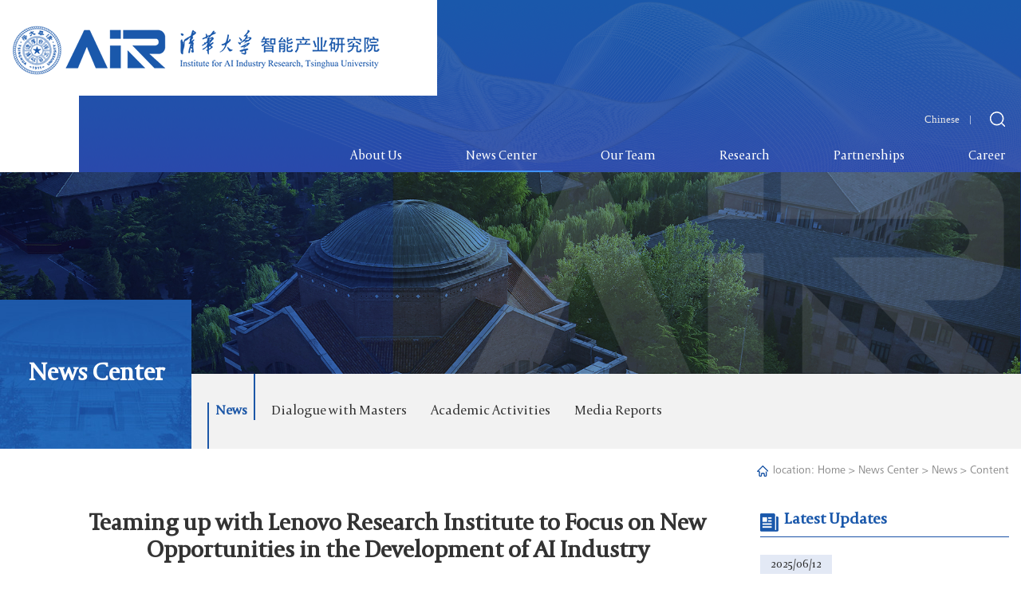

--- FILE ---
content_type: text/html
request_url: https://air.tsinghua.edu.cn/en/info/1007/1774.htm
body_size: 9395
content:
<!DOCTYPE html>
<html>
<head>
<meta charset="utf-8">
<title>Teaming up with Lenovo Research Institute to Focus on New Opportunities in the Development of AI Industry-AIR</title><META Name="keywords" Content="AIR,学院新闻,Teaming,up,with,Lenovo,Research,Institute,to,Focus,on,New,Opportunities,in,the,Development,of,AI,Industry" />
<META Name="description" Content="On September 6th, the Tsinghua University Institute for Artificial Intelligence (AIR) and Lenovo Research Institute signed a collaborative research project on industrial intelligence in Beijing, marking a new step in their strategic partnership. The signing ceremony was attended by Academician Zhang Yaqin, a professor at Tsinghua University and the Dean of the Institute for Artificial Intellige..." />

<meta http-equiv="X-UA-Compatible" content="IE=edge">
<meta name="viewport" content="width=device-width,initial-scale=1, user-scalable=no" />
<meta name="format-detection" content="telephone=no,email=no" />
<meta http-equiv="content-Security-Policy" content="upgrade-insecure-requests" />

<link rel="stylesheet" href="../../style/slick.css">
<link href="../../style/cont.css" rel="stylesheet">
<link href="../../style/media.css" rel="stylesheet">
<link rel="stylesheet" href="../../style/mobile.css">
<link rel="stylesheet" href="../../style/animate.compat.css">


<script type="text/javascript">
  // 判断浏览器版本过低提示
  (function(window) {
      var theUA = window.navigator.userAgent.toLowerCase();
      if ((theUA.match(/msie\s\d+/) && theUA.match(/msie\s\d+/)[0]) || (theUA.match(/trident\s?\d+/) && theUA.match(/trident\s?\d+/)[0])) {
          var ieVersion = theUA.match(/msie\s\d+/)[0].match(/\d+/)[0] || theUA.match(/trident\s?\d+/)[0];
          if (ieVersion < 10) {
              var str = "本站不再支持您的浏览器，360、sogou等浏览器请切换到<strong>极速模式</strong>，<br>或升级您的浏览器到 <a href='http://browsehappy.osfipin.com/' target='_blank' style='text-decoration:underline; color:#d80000; font-weight: bold;'>更高的版本</a>！以获得更好的观看效果。";
              document.writeln("<pre class='ie9'>" + 
              "<p style='margin:0 auto; position:fixed; top:0px; left:0px; background:#555; padding:25% 0px; height:50%; width:100%; text-align:center; font-size:18px; color:#fff; line-height:30px;'>" + str + "</p></pre>");
              document.execCommand("Stop");
          };
      }
  })(window);
  </script>

  
<!--Announced by Visual SiteBuilder 9-->
<link rel="stylesheet" type="text/css" href="../../_sitegray/_sitegray_d.css" />
<script language="javascript" src="../../_sitegray/_sitegray.js"></script>
<!-- CustomerNO:77656262657232307e78475c5356574200000003435c -->
<link rel="stylesheet" type="text/css" href="../../nry.vsb.css" />
<script type="text/javascript" src="/system/resource/js/counter.js"></script>
<script type="text/javascript">_jsq_(1007,'/nry.jsp',1774,1805461309)</script>
</head>
<body>

<div class="qrid_zz">
        <div id="qrid"></div>
    </div>



<!--topbg begin-->
<div class="topbg">
  <div class="topwk">
     <div class="tlogo">
<!-- 网站logo图片地址请在本组件"内容配置-网站logo"处填写 -->
<a href="../../index.htm" title="智能产业研究院en"><img src="../../images/logo.png"></a></div> 
      <div class="toprg">
      

        <div class="trsysc">
          <ul><script language="javascript" src="/system/resource/js/dynclicks.js"></script><script language="javascript" src="/system/resource/js/openlink.js"></script>    <LI><a href="https://air.tsinghua.edu.cn/" title="" onclick="_addDynClicks(&#34;wburl&#34;, 1805461309, 79509)" target="blank">Chinese</a></li>
</ul>

          <!--搜索弹窗 begin-->
          <div class="xgsou_ic" onclick="document.getElementById('light').style.display='block';document.getElementById('fade').style.display='block'">
            <img src="../../images/ic_ser.png">
          </div>

          <div id="light" class="wh_xgsou">
          <span class="xgsou_close" onclick="document.getElementById('light').style.display='none'; document.getElementById('fade').style.display='none'">
            <img src="../../images/ic_close.png">
          </span>
          <div class="xgsou_box">
            <script type="text/javascript">
    function _nl_ys_check(){
        
        var keyword = document.getElementById('showkeycode1049329').value;
        if(keyword==null||keyword==""){
            alert("Please enter the search content！");
            return false;
        }
        if(window.toFF==1)
        {
            document.getElementById("lucenenewssearchkey1049329").value = Simplized(keyword );
        }else
        {
            document.getElementById("lucenenewssearchkey1049329").value = keyword;            
        }
        var  base64 = new Base64();
        document.getElementById("lucenenewssearchkey1049329").value = base64.encode(document.getElementById("lucenenewssearchkey1049329").value);
        new VsbFormFunc().disableAutoEnable(document.getElementById("showkeycode1049329"));
        return true;
    } 
</script>

<form action="../../ssjg.jsp?wbtreeid=1007" method="post" id="au2a" name="au2a" onsubmit="return _nl_ys_check()" style="display: inline">
 <input type="hidden" id="lucenenewssearchkey1049329" name="lucenenewssearchkey" value=""><input type="hidden" id="_lucenesearchtype1049329" name="_lucenesearchtype" value="1"><input type="hidden" id="searchScope1049329" name="searchScope" value="0">
<input type="text" class="xgsou_inp" placeholder="Search" maxlength="30" name="showkeycode" id="showkeycode1049329">
<input type="image" class="xgsou_btn" src="../../images/ic_ser3.png" align="absmiddle" style="cursor: hand">

</form><script language="javascript" src="/system/resource/js/base64.js"></script><script language="javascript" src="/system/resource/js/formfunc.js"></script>

          </div>
          </div>
         <div id="fade" class="bk_xgsou"></div> 
          <!--搜索弹窗 end-->
           
        </div>

        <div class="clear"></div>

        
 
           <!--导航 begin-->
          <div class="nav"><ul id="nav">
  <li class="nLi">
    <h3 class=""><a href="    ../../About_Us/About_AIR.htm" title="About Us">About Us</a></h3>

     <ul class="sub">
             
             <li><a href="     ../../About_Us/About_AIR.htm" title="About AIR">About AIR</a></li>
            
             
             <li><a href="     ../../About_Us/About_Dean.htm" title="About Dean">About Dean</a></li>
            
             
             <li><a href="     ../../About_Us/Founding_Dean.htm" title="Founding Dean">Founding Dean</a></li>
            
             
             <li><a href="     ../../About_Us/Committee.htm" title="Committee">Committee</a></li>
            
     </ul>
  
  </li>
  <li class="nLi">
    <h3 class="navact"><a href="    ../../lby.jsp?urltype=tree.TreeTempUrl&wbtreeid=1007&order=1" title="News Center">News Center</a></h3>

     <ul class="sub">
             
             <li><a href="     ../../lby.jsp?urltype=tree.TreeTempUrl&wbtreeid=1007&order=1" title="News">News</a></li>
            
             
             <li><a href="     ../../lby.jsp?urltype=tree.TreeTempUrl&wbtreeid=1120" title="Dialogue with Masters">Dialogue with Masters</a></li>
            
             
             <li><a href="     ../../xshd.jsp?urltype=tree.TreeTempUrl&wbtreeid=1008&order=1" title="Academic Activities">Academic Activities</a></li>
            
             
             <li><a href="     ../../lby.jsp?urltype=tree.TreeTempUrl&wbtreeid=1009&order=1" title="Media Reports">Media Reports</a></li>
            
     </ul>
  
  </li>
  <li class="nLi">
    <h3 class=""><a href="    ../../our_team/Research_Team.htm" title="Our Team">Our Team</a></h3>

     <ul class="sub">
             
             <li><a href="     ../../our_team/Research_Team.htm" title="Research Team">Research Team</a></li>
            
             
             <li><a href="     ../../our_team/Industry_Partnership_Team.htm" title="Industry Partnership Team">Industry Partnership Team</a></li>
            
             
             <li><a href="     ../../our_team/Administrative_Team.htm" title="Administrative Team">Administrative Team</a></li>
            
             
             <li><a href="     ../../our_team/Post_Doctorals.htm" title="Post-Doctorals">Post-Doctorals</a></li>
            
             
             <li><a href="     ../../our_team/Doctor_of_Engineering.htm" title="Doctor of Engineering">Doctor of Engineering</a></li>
            
             
             <li><a href="     ../../our_team/Doctorals.htm" title="Doctorals">Doctorals</a></li>
            
     </ul>
  
  </li>
  <li class="nLi">
    <h3 class=""><a href="    ../../Research1.htm" title="Research">Research</a></h3>

     <ul class="sub">
             
             <li><a href="     ../../Research1/AI_IoT.htm" title="AI+IoT">AI+IoT</a></li>
            
             
             <li><a href="     ../../Research1/AI_Transportation.htm" title="AI+Transportation">AI+Transportation</a></li>
            
             
             <li><a href="     ../../Research1/AI_Healthcare.htm" title="AI+Healthcare">AI+Healthcare</a></li>
            
             
             <li><a href="     ../../Research1/Big_Data_Intelligence_Lab.htm" title="Big Data Intelligence （BDI）Lab">Big Data Intelligence （BDI）Lab</a></li>
            
             
             <li><a href="     ../../Research1/DISCOVER_Laboratory.htm" title="DISCOVER Laboratory">DISCOVER Laboratory</a></li>
            
     </ul>
  
  </li>
  <li class="nLi">
    <h3 class=""><a href="    ../../lby.jsp?urltype=tree.TreeTempUrl&wbtreeid=1026&order=1" title="Partnerships">Partnerships</a></h3>

  
  </li>
  <li class="nLi">
    <h3 class=""><a href="    ../../lby-wtw.jsp?urltype=tree.TreeTempUrl&wbtreeid=1028&order=1" title="Career">Career</a></h3>

     <ul class="sub">
             
             <li><a href="     ../../lby-wtw.jsp?urltype=tree.TreeTempUrl&wbtreeid=1028&order=1" title="Faculty">Faculty</a></li>
            
             
             <li><a href="     ../../lby-wtw.jsp?urltype=tree.TreeTempUrl&wbtreeid=1029&order=1" title="Post-Doctorals">Post-Doctorals</a></li>
            
             
             <li><a href="     ../../lby-wtw.jsp?urltype=tree.TreeTempUrl&wbtreeid=1030&order=1" title="Interns">Interns</a></li>
            
     </ul>
  
  </li>

</ul>
</div>
          <!--导航 end-->


         <div class="clear"></div>
        
      </div>
      <!-- toprg end -->
  <div class="clear"></div>
 </div> 



  
   <!--手机端导航-->
     <div class="header">
        <div id="dl-menu" class="dl-menuwrapper"><button id="dl-menu-button">Open Menu</button>
<ul class="dl-menu">
        
    <LI><A class="dl-next" href="    ../../About_Us/About_AIR.htm" title="About Us">About Us</A>
        <UL class="dl-submenu">
            <LI class="dl-back"><A href="#">Go Back</A></LI>
            
    
           
                <LI><a href="    ../../About_Us/About_AIR.htm" title="About AIR">About AIR</A></LI>
                
            
    
           
                <LI><a href="    ../../About_Us/About_Dean.htm" title="About Dean">About Dean</A></LI>
                
            
    
           
                <LI><a href="    ../../About_Us/Founding_Dean.htm" title="Founding Dean">Founding Dean</A></LI>
                
            
    
           
                <LI><a href="    ../../About_Us/Committee.htm" title="Committee">Committee</A></LI>
                
</UL>
</LI>

    
    <LI><A class="dl-next" href="    ../../lby.jsp?urltype=tree.TreeTempUrl&wbtreeid=1007&order=1" title="News Center">News Center</A>
        <UL class="dl-submenu">
            <LI class="dl-back"><A href="#">Go Back</A></LI>
            
    
           
                <LI><a href="    ../../lby.jsp?urltype=tree.TreeTempUrl&wbtreeid=1007&order=1" title="News">News</A></LI>
                
            
    
           
                <LI><a href="    ../../lby.jsp?urltype=tree.TreeTempUrl&wbtreeid=1120&order=1" title="Dialogue with Masters">Dialogue with Masters</A></LI>
                
            
    
           
                <LI><a href="    ../../xshd.jsp?urltype=tree.TreeTempUrl&wbtreeid=1008&order=1" title="Academic Activities">Academic Activities</A></LI>
                
            
    
           
                <LI><a href="    ../../lby.jsp?urltype=tree.TreeTempUrl&wbtreeid=1009&order=1" title="Media Reports">Media Reports</A></LI>
                
</UL>
</LI>

    
    <LI><A class="dl-next" href="    ../../our_team/Research_Team.htm" title="Our Team">Our Team</A>
        <UL class="dl-submenu">
            <LI class="dl-back"><A href="#">Go Back</A></LI>
            
    
           
                <LI><a href="    ../../our_team/Research_Team.htm" title="Research Team">Research Team</A></LI>
                
            
    
           
                <LI><a href="    ../../our_team/Industry_Partnership_Team.htm" title="Industry Partnership Team">Industry Partnership Team</A></LI>
                
            
    
           
                <LI><a href="    ../../our_team/Administrative_Team.htm" title="Administrative Team">Administrative Team</A></LI>
                
            
    
           
                <LI><a href="    ../../our_team/Post_Doctorals.htm" title="Post-Doctorals">Post-Doctorals</A></LI>
                
            
    
           
                <LI><a href="    ../../our_team/Doctor_of_Engineering.htm" title="Doctor of Engineering">Doctor of Engineering</A></LI>
                
            
    
           
                <LI><a href="    ../../our_team/Doctorals.htm" title="Doctorals">Doctorals</A></LI>
                
</UL>
</LI>

    
    <LI><A class="dl-next" href="    ../../Research1.htm" title="Research">Research</A>
        <UL class="dl-submenu">
            <LI class="dl-back"><A href="#">Go Back</A></LI>
            
    
           
                <LI><a href="    ../../Research1/AI_IoT.htm" title="AI+IoT">AI+IoT</A></LI>
                
            
    
           
                <LI><a href="    ../../Research1/AI_Transportation.htm" title="AI+Transportation">AI+Transportation</A></LI>
                
            
    
           
                <LI><a href="    ../../Research1/AI_Healthcare.htm" title="AI+Healthcare">AI+Healthcare</A></LI>
                
            
    
           
                <LI><a href="    ../../Research1/Big_Data_Intelligence_Lab.htm" title="Big Data Intelligence （BDI）Lab">Big Data Intelligence （BDI）Lab</A></LI>
                
            
    
           
                <LI><a href="    ../../Research1/DISCOVER_Laboratory.htm" title="DISCOVER Laboratory">DISCOVER Laboratory</A></LI>
                
</UL>
</LI>

    
<LI><A href="../../lby.jsp?urltype=tree.TreeTempUrl&wbtreeid=1026" title="Partnerships">Partnerships</A>
</LI>

    
    <LI><A class="dl-next" href="    ../../lby-wtw.jsp?urltype=tree.TreeTempUrl&wbtreeid=1028&order=1" title="Career">Career</A>
        <UL class="dl-submenu">
            <LI class="dl-back"><A href="#">Go Back</A></LI>
            
    
           
                <LI><a href="    ../../lby-wtw.jsp?urltype=tree.TreeTempUrl&wbtreeid=1028&order=1" title="Faculty">Faculty</A></LI>
                
            
    
           
                <LI><a href="    ../../lby-wtw.jsp?urltype=tree.TreeTempUrl&wbtreeid=1029&order=1" title="Post-Doctorals">Post-Doctorals</A></LI>
                
            
    
           
                <LI><a href="    ../../lby-wtw.jsp?urltype=tree.TreeTempUrl&wbtreeid=1030&order=1" title="Interns">Interns</A></LI>
                
</UL>
</LI>

</UL></div>
    </div>

     <!--手机端导航-->



    <div class="lmypic">    
<img alt="" src="../../images/lmypic.jpg" onclick="_addDynClicks(&#34;wbimage&#34;, 1805461309, 67294)">

</div>


</div>
<!--topbg end-->

<div class="lmydh">
   <h1>



<span>News Center</span></h1>
   <div class="lmydh_nr">
     <ul><li>
          <h3 class="lmydh_on"><a href="    ../../lby.jsp?urltype=tree.TreeTempUrl&wbtreeid=1007&order=1" title="News">News</a></h3>
       </li>
       
<li>
          <h3 class=""><a href="    ../../lby.jsp?urltype=tree.TreeTempUrl&wbtreeid=1120" title="Dialogue with Masters">Dialogue with Masters</a></h3>
       </li>
       
<li>
          <h3 class=""><a href="    ../../xshd.jsp?urltype=tree.TreeTempUrl&wbtreeid=1008&order=1" title="Academic Activities">Academic Activities</a></h3>
       </li>
       
<li>
          <h3 class=""><a href="    ../../lby.jsp?urltype=tree.TreeTempUrl&wbtreeid=1009&order=1" title="Media Reports">Media Reports</a></h3>
       </li>
       
</ul>

   </div>
</div>
<div class="clear"></div>


<div class="dangqwz">
   <span> 
    location: 
                        <a href="../../index.htm">Home</a>
                >
                <a href="../../lby.jsp?urltype=tree.TreeTempUrl&wbtreeid=1007">News Center</a>
                >
                <a href="../../lby.jsp?urltype=tree.TreeTempUrl&wbtreeid=1007">News</a>
                >
                Content
        
</span>
</div>
<div class="clear"></div>


<div class="nrye_wk">
  <div class="minpad">
  <div class="nrye_lf">
    <div class="nrye_lfmar">
      

       




<script language="javascript" src="../../_dwr/interface/NewsvoteDWR.js"></script><script language="javascript" src="../../_dwr/engine.js"></script><script language="javascript" src="/system/resource/js/news/newscontent.js"></script><LINK href="/system/resource/js/photoswipe/3.0.5.1/photoswipe.css" type="text/css" rel="stylesheet"><script language="javascript" src="/system/resource/js/photoswipe/3.0.5.1/klass.min.js"></script><script language="javascript" src="/system/resource/js/ajax.js"></script><form name="_newscontent_fromname">


<div class="nrye_tit">
        <h1 align="center">Teaming up with Lenovo Research Institute to Focus on New Opportunities in the Development of AI Industry</h1>
        <h2></h2>
        <span>Source：
    &nbsp;&nbsp;&nbsp;&nbsp;&nbsp;&nbsp;Time：2023-09-06 </span>
      </div>


<div class="nrye_zwwz">
    <div id="vsb_content"><div class="v_news_content">
<div data-page-id="SuFBd8mEgozLUexmtzEcDomBnrh" data-docx-has-block-data="false">
 <div data-page-id="SuFBd8mEgozLUexmtzEcDomBnrh" data-docx-has-block-data="false">
  <div class="ace-line ace-line old-record-id-YZDzdOnGbotfZrxqojPc5HzGnEc">
   On September 6th, the Tsinghua University Institute for Artificial Intelligence (AIR) and Lenovo Research Institute signed a collaborative research project on industrial intelligence in Beijing, marking a new step in their strategic partnership. The signing ceremony was attended by Academician Zhang Yaqin, a professor at Tsinghua University and the Dean of the Institute for Artificial Intelligence (AIR), Dr. Rui Yong, Chief Technology Officer and Senior Vice President of Lenovo Group, as well as Dr. Liu Yiqun, the Dean of Research Institute at Tsinghua University, among others.
  </div>
 </div>
 <p><span data-lark-record-data="{&quot;rootId&quot;:&quot;SuFBd8mEgozLUexmtzEcDomBnrh&quot;,&quot;text&quot;:{&quot;initialAttributedTexts&quot;:{&quot;text&quot;:{&quot;0&quot;:&quot;On September 6th, the Tsinghua University Institute for Artificial Intelligence (AIR) and Lenovo Research Institute signed a collaborative research project on industrial intelligence in Beijing, marking a new step in their strategic partnership. The signing ceremony was attended by Academician Zhang Yaqin, a professor at Tsinghua University and the Dean of the Institute for Artificial Intelligence (AIR), Dr. Rui Yong, Chief Technology Officer and Senior Vice President of Lenovo Group, as well as Dr. Liu Yiqun, the Dean of Research Institute at Tsinghua University, among others.&quot;},&quot;attribs&quot;:{&quot;0&quot;:&quot;*0+g8&quot;}},&quot;apool&quot;:{&quot;numToAttrib&quot;:{&quot;0&quot;:[&quot;author&quot;,&quot;6893380895374409732&quot;]},&quot;nextNum&quot;:1}},&quot;type&quot;:&quot;text&quot;,&quot;referenceRecordMap&quot;:{},&quot;extra&quot;:{&quot;mention_page_title&quot;:{},&quot;external_mention_url&quot;:{}},&quot;isKeepQuoteContainer&quot;:false,&quot;isFromCode&quot;:false,&quot;selection&quot;:[{&quot;id&quot;:12,&quot;type&quot;:&quot;text&quot;,&quot;selection&quot;:{&quot;start&quot;:0,&quot;end&quot;:584},&quot;recordId&quot;:&quot;YZDzdOnGbotfZrxqojPc5HzGnEc&quot;}],&quot;payloadMap&quot;:{},&quot;isCut&quot;:false}" data-lark-record-format="docx/text" class="lark-record-clipboard"></span></p>
 <p style="text-align: center"><img src="/__local/7/BA/9F/F921413E910140189E67EDB4F26_8CE6DBBB_1482DB.png" width="650" vsbhref="vurl" vurl="/_vsl/7BA9FF921413E910140189E67EDB4F26/8CE6DBBB/1482DB" vheight="" vwidth="650" orisrc="/__local/7/BA/9F/F921413E910140189E67EDB4F26_8CE6DBBB_1482DB.png" class="img_vsb_content"></p>
 <p>Read More: <a href="https://air.tsinghua.edu.cn/info/1007/2079.htm" target="_blank">https://air.tsinghua.edu.cn/info/1007/2079.htm</a></p>
</div>
<p><span data-lark-record-data="{&quot;rootId&quot;:&quot;SuFBd8mEgozLUexmtzEcDomBnrh&quot;,&quot;text&quot;:{&quot;initialAttributedTexts&quot;:{&quot;text&quot;:{&quot;0&quot;:&quot;Read More: https://air.tsinghua.edu.cn/info/1007/2079.htm&quot;},&quot;attribs&quot;:{&quot;0&quot;:&quot;*0+b*0*1+1a&quot;}},&quot;apool&quot;:{&quot;numToAttrib&quot;:{&quot;0&quot;:[&quot;author&quot;,&quot;6893380895374409732&quot;],&quot;1&quot;:[&quot;link-id&quot;,&quot;f024f694-6e3c-4115-9e4b-47281231e9e9&quot;]},&quot;nextNum&quot;:2}},&quot;type&quot;:&quot;text&quot;,&quot;referenceRecordMap&quot;:{},&quot;extra&quot;:{&quot;mention_page_title&quot;:{},&quot;external_mention_url&quot;:{}},&quot;isKeepQuoteContainer&quot;:false,&quot;isFromCode&quot;:false,&quot;selection&quot;:[{&quot;id&quot;:14,&quot;type&quot;:&quot;text&quot;,&quot;selection&quot;:{&quot;start&quot;:0,&quot;end&quot;:57},&quot;recordId&quot;:&quot;RfhIdVTlFoJAPwxmFIDcHTDJnAc&quot;}],&quot;payloadMap&quot;:{},&quot;isCut&quot;:false}" data-lark-record-format="docx/text" class="lark-record-clipboard"></span></p>
<p><br></p>
</div></div><div id="div_vote_id"></div>
    
</div>

    <p align="right" style="display:none;">
        上一条：<a href="1776.htm">Dean Ya-Qin Zhang Jointly Convened the International Dialogue on AI Safety</a>
        下一条：<a href="1773.htm">BioMedGPT-10B, the World's First Open-source and Commercially Available Multimodal Biomedical Large-scale model with 10 billion Parameters</a>
    </p>
    <p align="right" style="display:none;">【<a href="javascript:window.opener=null;window.open('','_self');window.close();">关闭</a>】</p>


    <!-- 分享代码 -->
    <div class="nryfx">
   <div class="my-share-d">
      <div onclick="shareTo(&#39;wechat&#39;)" class="d1" style="margin-bottom:10px;">
           <img src="../../images/nr_wx.png" alt="">
      </div>
      <div onclick="shareTo(&#39;sina&#39;)" class="d1" style="margin-bottom:10px;">
          <img src="../../images/nr_wb.png" alt="">
      </div>
      <div onclick="shareTo(&#39;qq&#39;)" class="d1" style="margin-bottom:10px;">
          <img src="../../images/nr_qq.png" alt="">
      </div>
      <div onclick="shareTo(&#39;qzone&#39;)" class="d1" style="margin-bottom:10px;">
          <img src="../../images/nr_kj.png" alt="">
      </div>

   </div>
   </div>
   <!-- 分享代码 end-->

</form>

        
        <!-- 相关新闻 -->
        <div class="nryxgxx">
          <div class="nryxgxx_tit"><h1>Relevant news</h1></div>
          







<script language="javascript" src="/system/resource/js/centerCutImg.js"></script>  <div class="nryxgxx_lb">
    <a href="1922.htm" target="_blank" title="Global leaders in intelligent driving gather in Shanghai to jointly map out the blueprint for autonomous driving's future - The 2025 &quot;Autonomy and Beyond&quot; high-end closed-door seminar was successfully held">
            <span><img alt="" src="/__local/6/00/6F/CF8C429053407B1E3CB763A4D91_6191DBF5_42699.jpg"></span>
            <div class="nryxgxx_lbwz">
              <h2>Global leaders in intelligent driving gather in Shanghai to jointly map out the blueprint for autonomous driving's future - The 2025 "Autonomy and Beyond" high-end closed-door seminar was successfully held</h2>
              <p>On April 24, 2025, the "Autonomy and Beyond: The Future of Intelligent Driving" high-end closed-door seminar, jointly hosted by the Intelligent Industry Research Institute (AIR) of Tsinghua University and the World Economic Forum, was successfully held at the Sofitel Shanghai Hongqiao. Zhang Yaqin, CAE Member and Director of AIR, attended the event and delivered a keynote speech.READ MORE: http...</p>
              <i>2025/05/28</i>
            </div>
        </a>
  </div>
  <div class="nryxgxx_lb">
    <a href="1921.htm" target="_blank" title="Ya-Qin Zhang: Thriving in the Age of AI">
            <span><img alt="" src="/__local/8/A9/CE/56CFBFAA4B5C70C300C05F8F401_3927C897_18BF1.jpg"></span>
            <div class="nryxgxx_lbwz">
              <h2>Ya-Qin Zhang: Thriving in the Age of AI</h2>
              <p>Recently, Academician Ya-Qin Zhang from the Tsinghua University Artificial Intelligence Research Institute (AIR) attended the Hong Kong Jockey Club Scholarship Award Ceremony and High Table Dinner, and delivered a keynote speech titled "Thriving in the Age of AI". He pointed out that artificial intelligence is the most transformative force in our era, and shared his latest judgment on the world...</p>
              <i>2025/04/09</i>
            </div>
        </a>
  </div>
  <div class="nryxgxx_lb">
    <a href="1887.htm" target="_blank" title="Dialogue with Professor Martin E. Hellman">
            <span><img alt="" src="/__local/2/60/C1/D9BD54BAC1B0ECC20C719822FFC_8FCC9462_28034.jpg"></span>
            <div class="nryxgxx_lbwz">
              <h2>Dialogue with Professor Martin E. Hellman</h2>
              <p>On October 24, 2024, the 6th session of the "Dialogue with Masters" series was successfully held at the Turing Auditorium of the Institute for AI Industry Research (AIR) at Tsinghua University. The event featured a distinguished guest, Martin E. Hellman, a recipient of the Turing Award, a member of the National Academy of Engineering, and an emeritus professor of electrical engineering at Stanf...</p>
              <i>2024/10/25</i>
            </div>
        </a>
  </div>
<script>_showDynClickBatch(['dynclicks_u10_1922','dynclicks_u10_1921','dynclicks_u10_1887'],[1922,1921,1887],"wbnews", 1805461309)</script>

        </div>
        <!-- 相关新闻 -->
    </div>
  </div>
  <!-- nrye_lf end -->
  <div class="nrye_rg">
    <div class="nryzxdt_tit"><h1>Latest Updates</h1></div>
    <ul class="nryzxdt">







<li>
        <span>2025/06/12</span>
        <a href="1926.htm" target="_blank" title="AIR Research | DrugCLIP: An AI-Driven Ultra-High-Throughput Virtual Screening Engine Ushering in a New Era of Innovative Drug Discovery in the Post-AlphaFold Age">AIR Research | DrugCLIP: An AI-Driven Ultra-High-Throughput Virtual Screening Engine Ushering in a New Era of Innovative Drug Discovery in the Post-AlphaFold Age</a>
      </li>
      
<li>
        <span>2025/06/09</span>
        <a href="1925.htm" target="_blank" title="Congratulations! AIR Dean Ya-Qin Zhang Awarded the China Friendship Award">Congratulations! AIR Dean Ya-Qin Zhang Awarded the China Friendship Award</a>
      </li>
      
<li>
        <span>2025/06/07</span>
        <a href="1924.htm" target="_blank" title="AIR News Alert | 2025 &quot;Taihu Dialogue: AI for Science&quot; Event Successfully Held in Binhu">AIR News Alert | 2025 "Taihu Dialogue: AI for Science" Event Successfully Held in Binhu</a>
      </li>
      
<li>
        <span>2025/06/06</span>
        <a href="1923.htm" target="_blank" title="Ya-Qin Zhang: Random Thoughts on AI (2025)">Ya-Qin Zhang: Random Thoughts on AI (2025)</a>
      </li>
      
<li>
        <span>2025/05/28</span>
        <a href="1922.htm" target="_blank" title="Global leaders in intelligent driving gather in Shanghai to jointly map out the blueprint for autonomous driving's future - The 2025 &quot;Autonomy and Beyond&quot; high-end closed-door seminar was successfully held">Global leaders in intelligent driving gather in Shanghai to jointly map out the blueprint for autonomous driving's future - The 2025 "Autonomy and Beyond" high-end closed-door seminar was successfully held</a>
      </li>
      
<li>
        <span>2025/04/09</span>
        <a href="1921.htm" target="_blank" title="Ya-Qin Zhang: Thriving in the Age of AI">Ya-Qin Zhang: Thriving in the Age of AI</a>
      </li>
      
<script>_showDynClickBatch(['dynclicks_u11_1926','dynclicks_u11_1925','dynclicks_u11_1924','dynclicks_u11_1923','dynclicks_u11_1922','dynclicks_u11_1921'],[1926,1925,1924,1923,1922,1921],"wbnews", 1805461309)</script>
</ul>
  </div>
  <!-- nrye_rg end -->
</div>
</div>

<script type="text/javascript" src="../../js/jquery1.min.js"></script>
<script type="text/javascript" src="../../js/slick.js"></script>
<script type="text/javascript" src="../../js/jquery.SuperSlide2.js"></script>
<script type="text/javascript" src="../../js/modernizr.custom.js"></script>
<script type="text/javascript" src="../../js/jquery.dlmenu.js"></script>
<script type="text/javascript" src="../../js/jquery.qrcode.min.js"></script>

<script id="jsID" type="text/javascript">
        jQuery("#nav").slide({ 
      type:"menu", 
      titCell:".nLi", 
      targetCell:".sub",
      effect:"slideDown",
      delayTime:300,
      triggerTime:0,
      defaultPlay:false,
      returnDefault:true
    });
        </script>


   
    <script type="text/javascript">
    $(function(){
        $( '#dl-menu' ).dlmenu();
    });
    </script>

<div class="clear"></div>
<!-- 底部 -->
<div class="dibu_bg">
  <div class="dibu_box">
    <div class="minpad2">
     <div class="dibu_lf">
            


<img alt="" src="../../images/db_logo.png" onclick="_addDynClicks(&#34;wbimage&#34;, 1805461309, 67270)">


        <div class="dibu_lfnr"><script language="javascript" src="/system/resource/js/news/mp4video.js"></script>
<p>Email：Airoffice@air.tsinghua.edu.cn<br>Tel：(010)82151160&nbsp;&nbsp;</p> 
<p>Address：12 / F, block C, Qidi science and technology building, Tsinghua Science and Technology Park, Haidian District, Beijing</p></div>
     </div>
     <div class="dibu_rg">    
   <span><img alt="" src="../../images/db_ewm.png" onclick="_addDynClicks(&#34;wbimage&#34;, 1805461309, 67275)"></span>
   <h2>wechat</h2>
     
</div>
  </div>
  </div>
</div>
<div class="dibu_bq">
  <div class="minpad"><!-- 版权内容请在本组件"内容配置-版权"处填写 -->
<p><a href="https://beian.miit.gov.cn/" target="_blank">Jing ICP Bei No. 15006448</a> | all rights reserved@ Institute of intelligent industry, Tsinghua University</p></div>
</div>
<!-- 底部 -->

<script>
   console.log(document.location.href);//本页面地址，如localhost/html/index.html
        function shareTo(stype) {
            var ftit = '';
            var flink = '';
            var lk = '';
            //获取文章标题
            ftit = $('.nry_bt .bt').text();//此处的class名应该根据自己本身页面的class来取
            //获取网页中内容的第一张图片
            flink = 'https://'+window.location.host+$('.content img').eq(0).attr('src');
            if (typeof flink == 'undefined') {
                flink = '';
            }
            //当内容中没有图片时，设置分享图片为网站logo
            if (flink == '') {
      
               // lk = 'https://' + window.location.host + '../../new/image/logo308.png';
            }
            //如果是上传的图片则进行绝对路径拼接
            if (flink.indexOf('/uploads/') != -1) {
                lk = 'http://' + window.location.host + flink;
            }
            //百度编辑器自带图片获取
            if (flink.indexOf('ueditor') != -1) {
                lk = flink;
            }
            /**
             * 进行QQ分享测试时，本地的页面会分享报错，需要用部署地址，可用'http://www.baidu.com'来代替document.location.href，进行测试查看效果
             */
            //qq空间接口的传参
            if (stype == 'qzone') {
                window.open('https://sns.qzone.qq.com/cgi-bin/qzshare/cgi_qzshare_onekey?url=' + document.location.href + '?sharesource=qzone&title=' + ftit + '&pics=' + lk + '&summary=' + document.querySelector('meta[name="description"]').getAttribute('content'));
            }
            //新浪微博接口的传参
            if (stype == 'sina') {
                window.open('http://service.weibo.com/share/share.php?url=' + document.location.href + '?sharesource=weibo&title=' + ftit + '&pic=' + lk + '&appkey=2706825840');
            }
            //qq好友接口的传参
            if (stype == 'qq') {
                //获取meta标签的值，然后分享
                window.open('http://connect.qq.com/widget/shareqq/index.html?url=' + document.location.href + '?sharesource=qzone&title=' + ftit + '&pics=' + lk + '&summary=' + document.querySelector('meta[name="description"]').getAttribute('content') + '&desc=工业智展，让实物数字化，虚拟化、移动化、立体化交互');
            }
            //生成二维码给微信扫描分享
            if (stype == 'wechat') {
               
                var qrstr=document.location.href;
                if($('#qrid')[0].innerHTML==""){
                    $('#qrid').qrcode(qrstr);
                }
                $('.qrid_zz')[0].style.display="flex";

            }
        }

    $('.qrid_zz').click(function(){
        $('.qrid_zz')[0].style.display="none";
    })
    </script>
        




</body>
</html>


--- FILE ---
content_type: text/css
request_url: https://air.tsinghua.edu.cn/en/style/slick.css
body_size: 910
content:
/* Slider */
.slick-slider
{
    position: relative;

    display: block;
    box-sizing: border-box;

    -webkit-user-select: none;
       -moz-user-select: none;
        -ms-user-select: none;
            user-select: none;

    -webkit-touch-callout: none;
    -khtml-user-select: none;
    -ms-touch-action: pan-y;
        touch-action: pan-y;
    -webkit-tap-highlight-color: transparent;
}

.slick-list
{
    position: relative;

    display: block;
    overflow: hidden;

    margin: 0;
    padding: 0;
}
.slick-list:focus
{
    outline: none;
}
.slick-list.dragging
{
    cursor: pointer;
    cursor: hand;
}

.slick-slider .slick-track,
.slick-slider .slick-list
{
    -webkit-transform: translate3d(0, 0, 0);
       -moz-transform: translate3d(0, 0, 0);
        -ms-transform: translate3d(0, 0, 0);
         -o-transform: translate3d(0, 0, 0);
            transform: translate3d(0, 0, 0);
}

.slick-track
{
    position: relative;
    top: 0;
    left: 0;

    display: block;
    margin-left: auto;
    margin-right: auto;
}
.slick-track:before,
.slick-track:after
{
    display: table;

    content: '';
}
.slick-track:after
{
    clear: both;
}
.slick-loading .slick-track
{
    visibility: hidden;
}

.slick-slide
{
    display: none;
    float: left;

    height: 100%;
    min-height: 1px;
}
[dir='rtl'] .slick-slide
{
    float: right;
}
.slick-slide img
{
    display: block;
}
.slick-slide.slick-loading img
{
    display: none;
}
.slick-slide.dragging img
{
    pointer-events: none;
}
.slick-initialized .slick-slide
{
    display: block;
}
.slick-loading .slick-slide
{
    visibility: hidden;
}
.slick-vertical .slick-slide
{
    display: block;

    height: auto;

    border: 1px solid transparent;
}
.slick-arrow.slick-hidden {
    display: none;
}
.slick-center .yanjtd_nr
{
    -moz-transform: scale(1.09);
    -ms-transform: scale(1.09);
    -o-transform: scale(1.09);
    -webkit-transform: scale(1.09);
    opacity: 1;
    transform: scale(1.09);
  }

/* .slick-slide{  padding-bottom: 20px;} */


.slick-center .yjcg_lb{ margin-top: 0px;}
.slick-center .yjcg_lb b{background: url(../images/time_bg5.png);}
.slick-center .yjcg_lbwznr{
    background: url(../images/yjcg_lbbg.jpg);
background-size: 100% 100%;
background-repeat: no-repeat;}
.slick-center .yjcg_lbwznr h2{
font-family:'Conv_Capitolium2_Regular';
     color: #fff; 
     font-weight: bold; } 
.slick-center .yjcg_lbwznr p{
font-family:'Conv_FrutigerNextPro-Regular'; 
    color: #fff; 
}
      









 



--- FILE ---
content_type: text/css
request_url: https://air.tsinghua.edu.cn/en/style/cont.css
body_size: 14415
content:
body,h1,h2,h3,h4,h5,p,dl,dd,ol,ul,th,td,fieldset,input,button,textarea,form,canvas,audio,video,article,aside,details,figcaption,figure,footer,header,hgroup,menu,nav,section,summary{margin:0;padding:0px; font-family:"Microsoft YaHei";}
article,aside,details,figcaption,figure,footer,header,hgroup,menu,nav,section,summary{display:block}
audio,canvas,video{display:inline-block;*display:inline;*zoom:1}
html{-webkit-text-size-adjust:100%;text-size-adjust:100%;word-wrap:break-word}
h1,h2,h3,h4,h5{font-size:100%}
ol,ul{list-style:none}
img{border:0;-ms-interpolation-mode:bicubic}
cite,em,s,i,b{font-style:normal}
input,button,textarea,select{font-size:100%}
body,input,button,textarea,select,option{font-size:normal}
input,textarea{text-decoration:none;outline:0;-webkit-tap-highlight-color:rgba(0,0,0,0)}
li,img,label,input{vertical-align:middle}
var{font-style:normal}
ins{text-decoration:none}
abbr,acronym{border:0;font-variant:normal}
sup{vertical-align:text-top}
sub{vertical-align:text-bottom}
button,select{text-transform:none}
button[disabled],html input[disabled]{cursor:default}
input[type=checkbox],input[type=radio]{box-sizing:border-box;padding:0;*height:13px;*width:13px}
button,input,select,textarea{margin:0;vertical-align:baseline;*vertical-align:middle}
button::-moz-focus-inner,input[type=reset]::-moz-focus-inner,input[type=button]::-moz-focus-inner,input[type=submit]::-moz-focus-inner,input[type=file]>input[type=button]::-moz-focus-inner{border:0;padding:0}
button,html input[type=button],input[type=reset],input[type=submit]{-webkit-appearance:button;cursor:pointer;*overflow:visible}
a{ text-decoration:none; outline:none;}
a:active {star:expression(this.onFocus=this.blur());} 
.clear{ clear:both;}
.left{ float:left;}
.right{ float:right;}

.fix{*zoom:1}
.fix:after,.fix:before{display:block;content:"clear";height:0;clear:both;overflow:hidden;visibility:hidden}

body{font-family: 'Conv_FrutigerNextPro-Regular';}

@font-face {
	font-family: 'Conv_Capitolium2_Regular';
	src: url('../fonts/Capitolium2_Regular.eot');
	src: local('☺'), url('../fonts/Capitolium2_Regular.ttf') format('truetype'), url('../fonts/Capitolium2_Regular.svg') format('svg');
	font-weight: normal;
	font-style: normal;
}
@font-face {
	font-family: 'Conv_FrutigerNextPro-Regular';
	src: url('../fonts/FrutigerNextPro-Regular.eot');
	src: local('☺'), url('../fonts/FrutigerNextPro-Regular.woff') format('woff'), url('../fonts/FrutigerNextPro-Regular.ttf') format('truetype'), url('../fonts/FrutigerNextPro-Regular.svg') format('svg');
	font-weight: normal;
	font-style: normal;
}





        
.topbg{ width:100%; margin:auto; overflow: hidden;
background: url(../images/top_bg.png) no-repeat right top;}
.topwk{max-width: 1600px; margin: auto; height: 120px;}
.tlogo{ float:left; padding-right: 110px; padding-left: 15px;
background: #fff; height: 120px;}
.tlogo img{ margin-top: 30px;}

.toprg{ float:right; margin-top: 10px;}



.trsysc{ float:right; margin-right: 15px;}
.trsysc ul{ float:left; margin-top: 10px;}
.trsysc ul li{float:left; line-height:20px;
    margin-right: 14px; padding-right: 14px;
        background:url(../images/xian_whi.png) no-repeat right center;}
.trsysc ul li a{ font-size:13px; color:#e6e6e6;}


/* 搜索 */
.trsstc{ float:right; width:19px; height: 19px;
position: relative;}
#box{ position: absolute; z-index: 99; right: 0px; top:30px;
    border:#20467c 1px solid; width:240px;
    background: #fff;
    height: 35px;
    border-radius:18px; 
    -moz-border-radius:18px; 
    -webkit-border-radius:18px; 
    -o-border-radius:18px; 
    -ms-border-radius:18px;
} 
.trss_nr{ float:left; width:190px; margin-left: 10px;
    -webkit-appearance:none; appearance:none; background:none;
    border-style: none;
    font-size:14px; color:#333; 
    height:35px; line-height:35px; 
    }
.trss_btn{ float:right; width:40px; height: 35px;
    -webkit-appearance:none; appearance:none; 
    border-style: none;
    background:none;
    text-align:center; cursor:pointer;
}



/* 搜索 */
.tbsou{ float:right; position: relative;}
.tbsou .tbsou_btn { border-style: none; outline: none;
	width:40px; height:38px;
    cursor: pointer;
background: url(../images/ic_ser.png);}

.tbsou .tbsou_inp {
	transition: 0.3s;
	width: 0; 
    height: 40px;  line-height: 40px;
    font-size: 15px; color: #333;
    z-index: 1; position: absolute; right: 40px;
    border-style: none; outline: none;
    border-radius:3px 0px 0px 3px;
    background: #fff; text-indent: 10px;
}
.tbsou:hover{ background:#fff; background:#1e5baf;
    border-radius:0px 3px 3px 0px;}
.tbsou:hover .tbsou_btn{background: url(../images/ic_ser.png);}
.tbsou .tbsou_inp:focus,
.tbsou:hover .tbsou_inp {
	width: 240px;
    
}


/* 搜索弹窗 */
.xgsou_ic{ width:19px; height: 19px;
 float: right;}
.bk_xgsou{ display:none; position: fixed;
     top: 0%; left: 0%; width: 100%; height: 100vh;
    background-color:#000; z-index:1001;
     -moz-opacity: 0.80; opacity:.80; 
     filter: alpha(opacity=80); }
.wh_xgsou { display:none;position: fixed; top:0px; left: 0px;
     width:100%; height: 100vh;
        z-index:1002; }

.xgsou_close{ position: fixed; top:50px; right: 50px;
width: 48px; height: 48px;}

.xgsou_box{ width: 550px; margin: auto; overflow: hidden;
    height: 43px;
    background: #fff;
    top: 46%;
    position: relative;}

.xgsou_inp{ width: 100%;
    -webkit-appearance:none; appearance:none; background:none;
    border-style: none;
    font-size:14px; color:#333; 
    height:43px; line-height:43px; 
    text-indent: 10px;
    width:-moz-calc(100% - 110px);
    width:-webkit-calc(100% - 110px);
    width:calc(100% - 110px);
    }
.xgsou_btn{ position: absolute; top:0px; right: 0px;
     width:100px; height: 45px;
    -webkit-appearance:none; appearance:none; 
    border-style: none;
    background:none;
    text-align:center; cursor:pointer;
    background: #1e5baf;
}



.nav{ float:right; position:relative; z-index:3; margin-top: 15px;}
.nav .nLi{ float:left; position:relative; display:inline;    z-index: 3; margin:0px 20px;}
.nav .nLi h3{ float:left; height:40px; line-height: 40px; width:100%;
    text-align:center; font-weight:normal;
font-family:'Conv_Capitolium2_Regular';
    }
.nav .nLi h3 a{ display:block; font-size:16px; color:#fff;}
.nav .nLi h3:hover a{ color:#fff; font-weight: bold;}
.nav .on h3{
    background-image: url(../images/nav_on.png);
    background-position: bottom center;
background-repeat: repeat-x;
}
.nav .nLi h3.navact{
    background-image: url(../images/nav_on.png);
    background-position: bottom center;
background-repeat: repeat-x;
}

.nav .sub{ display:none; width:130px; left:-26px; top:38px;  
    position:absolute;     z-index: 5;
    background:#3f92ff;
    }
.nav .sub li{ zoom:1; text-align:center;}
.nav .sub a{ display:block; font-size:14px; color:#fff; display:block; 
    padding:8px 5px; line-height:24px;
font-family:'Conv_Capitolium2_Regular';}
.nav .sub a:hover{background:#0067ee;}



.ban_box{width:100%; margin:auto; overflow:hidden; position:relative;}
.banpad{ padding-right: 110px;}
.banner{ width:100%; margin:auto;}
.ban_img{ width:100%; position: relative;}
.ban_img img{ width:100%; display: inline-block;}
.ban_img a{display: inline-block;width: 100%;}

.banner .bantit{ width:100%; height: 59px;
    position: absolute; left:0px; bottom: 0px;
background: url(../images/bantit_bg.png) no-repeat left;}
.banner .bantit h2{ width:1600px; margin: 0px auto;}
.banner .bantit h2 b{ width: 40%; font-size: 18px; color: #fff;    text-indent: 15px;
float: left; font-weight: normal; line-height: 59px; height: 59px;
overflow: hidden;
white-space:nowrap;
overflow:hidden;
text-overflow:ellipsis;}
 
/*.banner .slick-slide{ z-index:1!important;}*/

.banner .slick-dots{  display: block; position: absolute;
    top: 50%; margin-top: -170px; right: -87px;
    display: block;
    width: 118px;
    list-style: none;
    text-align: center;
   
}
.banner .slick-dots li {position: relative;
    display: inline-block;
    width: 118px;
    height: 33px; line-height: 32px;
    margin:14px 0px;
    padding: 0; font-size: 20px; color: #fff;
    cursor: pointer; font-weight: bold;
        text-indent:87px;
  }
.banner .slick-dots li button{  outline: none; border:0px;
    margin: 0px; padding: 0px; color: #fff; width:32px; height:32px; text-indent:0px;
    -webkit-appearance:none; appearance:none; background: none;}
.banner .slick-dots li.slick-active{ 
    background: url(../images/ban_dots_on.png) no-repeat;}	 

.banner .slick-dots li.slick-active button{ color: #125cb5; font-weight: bold;}


.sydh{width:100%; float: left; line-height: 56px;}
.sydh h1{ width:100%; float:left;font-size:50px; color:#4f1bc5;  text-align: center;
font-family:'Conv_Capitolium2_Regular';
font-weight: normal;
background: linear-gradient(to right, #6719ad, #2d20e1);
-webkit-background-clip: text;
color: transparent;
}
.sydh h1 a{color:#4f1bc5; 
background: linear-gradient(to right, #6719ad, #2d20e1);
-webkit-background-clip: text;
color: transparent;}




.sydh2{width:100%; float: left; line-height: 46px;}
.sydh2 h1{ width:100%; float:left; font-size:50px; color:#fff;  text-align: center;
font-weight: normal;
font-family:'Conv_Capitolium2_Regular';}
.sydh2 h1 a{ color:#fff;}

.cont1_bg{ width: 100%; background: url(../images/cont1_bg.jpg);}

/* 新闻动态 */
.cont1_box{ max-width: 1640px; margin:0px auto; padding:75px 0px 70px;}

.xinwdt{ width: 100%; float: left; position: relative;
padding-bottom: 30px;}
.xinwdt_lb{width: 100%; float: left; margin: 35px 0px 15px; height:440px;  
}
.xinwdt_lb a{ display: block; margin: 25px 20px 0px; 
  padding-bottom: 20px;
    border-bottom: #324bc3 2px solid;
    overflow: hidden;
 }
.xinwdt_ltit{width:100%; float: left; position: relative;
height: 310px;}
.xinwdt_ltit b{position: absolute; top:0px;
    float: left; height: 24px; padding:0px 10px;
    line-height: 24px; text-align: center;
background: url(../images/time_bg.jpg) repeat-x;
    background-size:100% 100%;
 font-size: 14px; color: #fff; font-weight: normal;
font-family:'Conv_Capitolium2_Regular';}
 .xinwdt_ltit h2{position: absolute; top:24px;
    width:100%; float: left; height: 60px;
    font-size: 18px; line-height: 60px; color: #333;
   overflow:hidden; white-space: nowrap;text-overflow: ellipsis;
    font-weight: normal;
font-family:'Conv_Capitolium2_Regular';
   }
.xinwdt_lpc{width:100%;position: absolute; top:84px;}
 .xinwdt_lpc span{ width:100%; display:block;
     padding-bottom:56%; 
    position:relative; overflow:hidden;
 }
.xinwdt_lpc span img{width:100%; position:absolute; top:0; left:0; 
    transition:all 0.4s;
    -webkit-transition: all 0.4s ease;
        -moz-transition: all 0.4s ease;
        -ms-transition: all 0.4s ease;
        -o-transition: all 0.4s ease;
        transition: all 0.4s ease;
  }
.xinwdt_lpc span img:hover{transform: scale(1.1);}

.xinwdt_lb p{
font-family:'Conv_FrutigerNextPro-Regular';
width:100%; float: left; height: 44px;
font-size: 14px; line-height: 22px; color: #808080;
overflow:hidden; 
    text-overflow:ellipsis; 
    display:-webkit-box; 
    -webkit-line-clamp:2; -webkit-box-orient:vertical;
}
.xinwdt_lb i{ display: none;}

.xinwdt_lb:hover{ height:438px;
     box-shadow: 0px 1px 23.76px 0.24px rgba(0, 0, 0, 0.16);
     border-bottom: #324bc3 2px solid;
     background: #fff;
}
.xinwdt_lb:hover a{ border-bottom-style: none;}
.xinwdt_lb:hover .xinwdt_ltit b,
.xinwdt_lb:hover .xinwdt_ltit h2{ position: static;}

.xinwdt_lb:hover .xinwdt_lpc{ position: static; margin-bottom: 25px;}

.xinwdt_lb:hover .xinwdt_ltit h2{color: #1d5ab3; font-weight: bold;}
.xinwdt_lb:hover i{ display: block; margin-top: 22px;
    width:100%; float: left; height: 25px;font-size: 14px;
    color: #1d5ab3;
    background: url(../images/ic_add.png) no-repeat right center;
} 


.xinwdt .slick-dots{  display: block; position: absolute;
    bottom: 0px;
    display: block;
    width: 100%;
    padding: 0;
    margin: 0;
    list-style: none;
    text-align: center;
}
.xinwdt .slick-dots li {position: relative;
    display: inline-block;
    width: 11px;
    height: 11px;
    margin: 0 21px;
    padding: 0;
    cursor: pointer;
     text-indent:-999em;
    background:#9da0b0;
border-radius: 50%;}
.xinwdt .slick-dots li.slick-active{ width: 15px;
    height: 15px;
    background:#1a58ab;}	 




.cont2_bg{ width: 100%; margin: auto;  display: inline-block;
    background: url(../images/cont2_bg.jpg) no-repeat top;}

/* 学术活动 */
.cont2_box{ max-width: 1600px; margin:0px auto; padding:50px 0px 60px;}

.xshd{width:100%; margin:auto; overflow:hidden;
     padding-top: 45px;}
.xshd_lf{float:left; width:100%; margin-left:-300px;}
.xshd_lfnr{ margin-left:300px; margin-right: 24px;}
.xshd_rg{ float:left; width:300px;background: #fff; height:420px;}


.xsnr_lbo{ width: 53%; float: left;
background: url(../images/xshd_lfbg.jpg);
background-size: 100% 100%;}


.xsnr_lboct{width: 100%; float: left;}
.xsnr_lbtop{width: 100%; float: left; margin: 38px 0px 29px;}
.xsnr_lbtop span{ float: left; margin-left: 45px; width: 160px;
overflow: hidden;}
.xsnr_lbtop span img{ width: 160px; height: 232px;
    transition:all 0.4s;
    -webkit-transition: all 0.4s ease;
        -moz-transition: all 0.4s ease;
        -ms-transition: all 0.4s ease;
        -o-transition: all 0.4s ease;
        transition: all 0.4s ease;}
.xsnr_lbtop span img:hover{transform: scale(1.1);}
.xsnr_lbtop_nr{ overflow: hidden; padding-left: 40px; padding-right: 45px;}
.xsnr_lbtop_nr dl{width: 100%; float: left;}
.xsnr_lbtop_nr dl dt{font-family:'Conv_Capitolium2_Regular';
width: 100%; float: left;
font-size: 18px; color: #fff; font-weight: bold;
line-height: 30px; height: 66px; margin-bottom: 30px;
overflow:hidden;
        text-overflow:ellipsis;
        display:-webkit-box;
        -webkit-box-orient:vertical;
        -webkit-line-clamp:2;
background: url(../images/xian_whi2.png) no-repeat left bottom;
}
.xsnr_lbtop_nr dl dd{width: 100%; float: left;
    font-size: 16px; color: #fff; text-indent: 40px;
    line-height: 40px; height: 40px;
    white-space:nowrap;
    overflow:hidden;
    text-overflow:ellipsis;
font-family:'Conv_FrutigerNextPro-Regular';}
.xsnr_lbtop_nr dl dd.xsic1{background: url(../images/white_ren.png) no-repeat left center;
}  
.xsnr_lbtop_nr dl dd.xsic2{background: url(../images/white_sj.png) no-repeat left center;
}  
.xsnr_lbtop_nr dl dd.xsic3{background: url(../images/white_dd.png) no-repeat left center;
}  

.xsnr_lbjj{ padding:0px 45px 39px; clear: both; overflow: hidden;}
.xsnr_lbjj h3{font-family:'Conv_Capitolium2_Regular';
width: 100%; float: left; margin-bottom: 10px;
    font-size: 16px; color: #fff; line-height: 24px;}
.xsnr_lbjj p{font-family:'Conv_FrutigerNextPro-Regular';
width: 100%; float: left;
        font-size: 14px; color: #fff;
        line-height: 24px; height: 48px;
        overflow:hidden;
        text-overflow:ellipsis;
        display:-webkit-box;
        -webkit-box-orient:vertical;
        -webkit-line-clamp:2;}

.xsnr_lbo .slick-prev,.xsnr_lbo .slick-next{
    width:35px; height:35px; position:absolute; z-index:5;
        background-image: none; background: none;
    bottom:0px; border-style:none; 
    outline:medium; text-indent: -999em;
background-repeat: no-repeat;}
.xsnr_lbo .slick-prev{ right:0px;
    background-image: url(../images/xshd_prev.jpg);
} 
    
.xsnr_lbo .slick-next{ right:-35px;
    background-image:url(../images/xshd_next.jpg);}
.xsnr_lbo .slick-prev:hover{background-image:url(../images/xshd_prev2.jpg);}
.xsnr_lbo .slick-next:hover{background-image:url(../images/xshd_next2.jpg);}


.xsnr_llb{ width: 47%; float: left; padding: 13px 0px 12px;
    background: url(../images/xshd_rgbg.jpg);}
.xsnr_lbwz{width: 100%; float: left; margin: 24px 0px;
}
.xsnr_lbwz a{ display: block; margin: 0px 45px 0px 40px; overflow: hidden;
    background: #2370d8;}

.xsnrlbwz_tp{ width: 85px; float: left;
margin: 0px 14px;}
.xsnrlbwz_tp span{ width: 85px; float: left;
    margin-top: 20px; height: 85px;
border-radius: 50%; overflow: hidden;
 vertical-align:middle; display:table-cell; text-align:center;}
.xsnrlbwz_tp span img{ width:85px;
    transition:all 0.4s;
    -webkit-transition: all 0.4s ease;
        -moz-transition: all 0.4s ease;
        -ms-transition: all 0.4s ease;
        -o-transition: all 0.4s ease;
        transition: all 0.4s ease;}
.xsnrlbwz_tp h3{width: 100%; float: left; text-align: center;
    font-size: 16px; color: #fff; font-weight: normal;
    line-height: 40px; height: 40px;
    white-space:nowrap;
    overflow:hidden;
    text-overflow:ellipsis;}

.xsnrlbwz_tp span img:hover{transform: scale(1.1);}

.xsnrlbwz_xq{ overflow: hidden; padding:15px 35px;
background: #fff;}
.xsnrlbwz_xq dl{width: 100%; float: left;}
.xsnrlbwz_xq dl dt{width: 100%; float: left;
font-size: 18px; color: #333; 
line-height: 26px; height: 52px; margin-bottom: 8px;
overflow:hidden;
text-overflow:ellipsis;
display:-webkit-box;
-webkit-box-orient:vertical;
-webkit-line-clamp:2;
font-family:'Conv_Capitolium2_Regular';}
.xsnrlbwz_xq dl dd{width: 100%; float: left;
    font-size: 16px; color: #676767; text-indent: 34px;
    line-height: 30px; height: 30px;
    white-space:nowrap;
    overflow:hidden;
    text-overflow:ellipsis;
font-family:'Conv_FrutigerNextPro-Regular';}
.xsnrlbwz_xq dl dd.xsxqic1{background: url(../images/blue_sj.png) no-repeat left center;}  
.xsnrlbwz_xq dl dd.xsxqic2{background: url(../images/blue_dd.png) no-repeat left center;}  

.xsnrlbwz_xq dl dt:hover{ color: #2e64b7;}




/* 关注我们的社交媒体 */
.guanzhu{ width: 100%; float: left; margin: 55px 0px 65px;}
.guanzhu h1{ float: left; font-size: 28px; color: #fff;
    line-height: 62px;
    height: 68px; padding-left: 50px;
font-weight: normal;
background: url(../images/ic_titbg.png) no-repeat left bottom;}
.guanzhu h1 span{ float: left; padding-right: 45px;
}

.guanzhu_nr{ float: right;}
.guanzhu_nr ul{ float: left;}
.guanzhu_nr ul li{  position: relative;
    float: left; width: 64px; margin-left: 50px;
    background: url(../images/gz_yuanbg.png);}
.guanzhu_nr ul li a{ float: left;
    width: 64px; height: 64px; 
    text-align: center;
}
/*.guanzhu_nr ul li a.guan_num1{ 
    background: url(../images/gz_ks.png) no-repeat center;}
.guanzhu_nr ul li a.guan_num2{ 
    background: url(../images/gz_dy.png) no-repeat center;}*/
.guanzhu_nr ul li a.guan_num1{ 
    background: url(../images/gz_bz.png) no-repeat center;}
.guanzhu_nr ul li a.guan_num2{ 
    background: url(../images/gz_wb.png) no-repeat center;}
.guanzhu_nr ul li a.guan_num3{ 
    background: url(../images/gz_wx.png) no-repeat center;}
.guanzhu_nr ul li a img{ display: inline-block;
    transform: translate(0, 50%);}

.guanzhu_nr ul li:hover{ background: #2568c3;
border-radius: 50%;}


.guanewm{ display: none;
    transition:all 0.4s;
    -webkit-transition: all 0.4s ease;
        -moz-transition: all 0.4s ease;
        -ms-transition: all 0.4s ease;
        -o-transition: all 0.4s ease;
        transition: all 0.4s ease;
   }

.guanzhu_nr ul li:hover .guanewm{ width: 130px;
    display: block;
    position: absolute; z-index: 5; top:60px; right:-15px;
}
.guanewm .guanewm_bk{width: 110px;float: left;
 padding-top: 20px;}
.guanewm .guanewm_bk .guanewm_nr {
    width: 110px; float: left;
    border-radius: 10px;  
    background: #fff; 
    padding: 10px;
    border:#f2f2f2 1px solid;
}
.guanewm .guanewm_bk .guanewm_nr span{
    width: 110px;position: relative;
    float: left;
}
.guanewm .guanewm_bk .guanewm_nr span:before {
    content: "";
    width: 0;
    height: 0;
    right: 25px;
    bottom: 109%;
    position: absolute;
    border-left: 8px solid transparent;
	border-right: 8px solid transparent;
    border-bottom: 10px solid #fff;
}
.guanewm .guanewm_bk .guanewm_nr span img{ 
    width: 110px; height: 110px;}
.guanewm .guanewm_bk .guanewm_nr h3{ width: 100%; float: left;
 font-size: 12px; color: #666; line-height: 20px; 
font-weight: normal; text-align: center;}





.cont3_bg{ width: 100%; background: url(../images/cont1_bg.jpg);}

/* 外媒报道 */
.cont3_box{ max-width: 1640px; margin:75px auto 70px;}

.wmbd{width:100%; float: left; margin-top:30px;}
.wmbd_lb{width:100%; float: left;}
.wmbd_lb a{ display: block; margin: 15px 20px 40px; overflow: hidden;
position: relative;
border-bottom: #324bc3 2px solid;}
.wmbd_lb span{ width:100%; display:block;
     padding-bottom:56%; 
    position:relative; overflow:hidden;
 }
.wmbd_lb span img{width:100%; position:absolute; top:0; left:0; 
    transition:all 0.4s;
    -webkit-transition: all 0.4s ease;
        -moz-transition: all 0.4s ease;
        -ms-transition: all 0.4s ease;
        -o-transition: all 0.4s ease;
        transition: all 0.4s ease;
  }
.wmbd_lb span img:hover{transform: scale(1.1); opacity:0.8;}
.wmbd_lb p{ position: absolute; left: 0px; bottom: 98px;
    width:61px; height: 61px; float: left; text-align: center;
    font-size: 12px; color: #fff; line-height: 22px;
font-family: Arial;
background: url(../images/time_bg2.png);}
.wmbd_lb p b{ font-size: 18px; font-size: 18px;
    margin-top: 12px;
    display: inline-block;}
.wmbd_lb h2{width: 100%; float: left; margin: 40px 0px 30px;
font-family:'Conv_Capitolium2_Regular';
    font-size: 18px; color: #333; font-weight: normal;
    line-height: 28px; height: 56px;
    overflow:hidden;
text-overflow:ellipsis;
display:-webkit-box;
-webkit-box-orient:vertical;
-webkit-line-clamp:2;}
.wmbd_lb h2 b{ padding: 0px 23px; display: inline-block;
font-weight: normal;}


.wmbd_lb:hover a{
 box-shadow: 0px 1px 23.76px 0.24px rgba(0, 0, 0, 0.16); 
}
.wmbd_lb:hover h2{ color: #2e64b7;}
.wmbd_lb:hover h2 b{ font-weight:bold;}

.wmbd .slick-dots{  display: block; position: absolute;
    bottom: 0px;
    display: block;
    width: 100%;
    padding: 0;
    margin: 0;
    list-style: none;
    text-align: center;
}
.wmbd .slick-dots li {position: relative;
    display: inline-block;
    width: 11px;
    height: 11px;
    margin: 0 21px;
    padding: 0;
    cursor: pointer;
     text-indent:-999em;
    background:#9da0b0;
border-radius: 50%;}
.wmbd .slick-dots li.slick-active{ width: 15px;
    height: 15px;
    background:#1a58ab;}	 







.cont4_bg{ width: 100%; 
    background: url(../images/cont4_bg.jpg) no-repeat right top;
overflow: hidden;}
.cont4_box{ max-width: 1600px; margin:70px auto 80px; overflow: hidden;}

.gwzp{ width: 100%; float: left; margin-top: 40px;
background:#fff;
}
.gwzp_lf{ width: 29%; float: left;}
.gwzp_min{ width: 38.2%; float: left;}
.gwzp_rg{ width: 32.8%; float: right;}
.gwzp_rg img{ width: 100%;}

.gwzp_lf ul{ width: 100%; float: left;}
.gwzp_lf ul li{ width: 50%; float: left; position: relative;}
.gwzp_lf ul li img{ width: 100%;}
.gwzp_lf ul li .gwzp_lfwz{ width: 100%; text-align: center; 
     position: absolute; top:0px; left: 0px;}
.gwzp_lf ul li .gwzp_lfwz h2{ width: 100%; float: left;
    font-size: 22px; color: #fff;
    line-height: 32px; margin-top: 60px;
}
.gwzp_lf ul li .gwzp_lfwz h3{ width: 100%; float: left; font-weight: normal;
font-family:'Conv_Capitolium2_Regular';
    font-size: 28px; color: #fff; margin-top:38px; margin-bottom: 28px;
    line-height: 42px;
 }
.gwzp_lf ul li .gwzp_lfwz span{ margin: auto;
    line-height: 30px; font-size: 14px; color: #fff;
text-align: center;  display: inline-block;
padding: 0px 15px;
background: url(../images/more_bg.png); }

.gwzp_lf ul li .gwzp_black span{background: url(../images/more_bg2.png);}
.gwzp_lf ul li .gwzp_black h3{ color: #333; margin:60px 0px 50px;}

.gwzp_lf ul li.gwzp_lfnum4 h3{ margin-top:55px; margin-bottom: 40px;}

.gwzp_lf ul li .gwzp_lfwz span:hover{ background: #0a489a;}


.gwzp_minnr{ padding: 23px 45px 24px;
overflow: hidden;background: #fff;}
.gwzp_minnr ul{ width: 100%; float: left;}
.gwzp_minnr ul li{ width: 100%; float: left; font-family:'Conv_Capitolium2_Regular';
background: url(../images/ic_blue.png) no-repeat left center;}
.gwzp_minnr ul li a{float: left;
    height: 58px; font-size: 16px;
    line-height: 58px; color: #333;
  font-weight: normal;
   text-indent: 20px;
   white-space:nowrap;
overflow:hidden;
text-overflow:ellipsis;
   width:-moz-calc(100% - 120px);
    width:-webkit-calc(100% - 120px);
    width:calc(100% - 120px);
    transition:all 0.4s;
    -webkit-transition: all 0.4s ease;
        -moz-transition: all 0.4s ease;
        -ms-transition: all 0.4s ease;
        -o-transition: all 0.4s ease;
        transition: all 0.4s ease;
}

.gwzp_minnr ul li span{ float: right; color: #999;
    font-size: 14px; line-height: 58px;}
.gwzp_minnr ul li:hover a{ color: #1a58ab;text-indent: 25px;}


/* 合作伙伴 */
.cont5_bg{ width: 100%; 
    background: url(../images/cont5_bg.jpg) no-repeat top;
overflow: hidden;}
.cont5_box{ max-width: 1600px; margin:65px auto;}
.hzhb{ width: 100%; float: left; margin-top: 30px;}
.hzhb ul{}

.store-1 li{float:left;width:16.6%;
    border-left:1px solid #e5e5e5;
    border-bottom:1px solid #e5e5e5;
box-sizing: border-box;}
.store-1 li:nth-child(1){border-top:1px solid #e5e5e5}
.store-1 li:nth-child(2){border-top:1px solid #e5e5e5}
.store-1 li:nth-child(3){border-top:1px solid #e5e5e5}
.store-1 li:nth-child(4){border-top:1px solid #e5e5e5}
.store-1 li:nth-child(5){border-top:1px solid #e5e5e5}
.store-1 li:nth-child(6){border-top:1px solid #e5e5e5}
.store-1 li:nth-child(6n){border-right:1px solid #e5e5e5}
.store-1 .con{display:block}
.store-1 .pic{height:130px;line-height:130px;font-size:0;text-align:center;overflow:hidden;-webkit-transition:.5s;-o-transition:.5s;transition:.5s}
.store-1 .pic img{display:inline-block;vertical-align:middle;max-width:70%;max-height:70%}
.store-1 li:hover{position:relative;z-index:10}
.store-1 .con:hover .pic{-webkit-transform:scale(1.05,1.05);-ms-transform:scale(1.05,1.05);-o-transform:scale(1.05,1.05);transform:scale(1.05,1.05);background-color:#fff;box-shadow:0 0 30px rgba(0,0,0,.19)}



/*底部*/
.dibu_bg{ width:100%; margin:0px auto; overflow:hidden;
background:#0f2b51;
background-image:url(../images/dibu_bg.jpg);
background-repeat:no-repeat;
background-position:bottom center;}

.dibu_box{ max-width:1600px; margin:20px auto 7px; overflow:hidden;}
.dibu_lf{float:left; margin-top:45px;}
.dibu_lf img{float:left; margin-top:10px; margin-right: 25px;}
.dibu_lfnr{ overflow: hidden;padding-top:5px;
    font-size: 14px; color: #d8e7fb; line-height:40px;
font-family:'Conv_FrutigerNextPro-Regular';
}


.dibu_rg{ float:right; width:122px; margin-top: 35px;}
.dibu_rg span{float:left; width: 100%;}
.dibu_rg span img{ width:122px; height:122px;}
.dibu_rg h2{float:left; width:100%; text-align:center;
    font-weight: normal; 
    font-size: 14px; color: #fff; line-height:40px;
font-family:'Conv_Capitolium2_Regular';}

.dibu_bq{width:100%; margin:0px auto; overflow:hidden;
    border-top: #2d3b4d 1px solid;
    background:#112135;
    background-image: url(../images/dibu_bq.jpg);
    background-repeat: no-repeat;
    background-position: top center;
     text-align: center; padding: 20px 0px;
    font-size: 14px; color: #fff; line-height:20px;
font-family:'Conv_FrutigerNextPro-Regular';
}
.dibu_bq a{ color: #fff}

.dibu_tblj{ display:none;}



/*列表页*/
.lmypic{ width: 100%; margin: auto;}
.lmypic img{width: 100%;}


.lmydh{ max-width: 1600px; margin: auto; position: relative;}
.lmydh h1{ position: absolute; left: 0px; top:-93px;
width: 240px; height: 187px; display:table;
text-align: center;
 font-size: 32px; color: #fff;
background: url(../images/lmydh_bg.jpg);}
.lmydh h1 span{width:100%; display:table-cell; vertical-align:middle; line-height:38px;
font-family:'Conv_Capitolium2_Regular';}

.lmydh_nr{ background: #f2f2f2; height: 94px; }
.lmydh_nr ul{ float: left; margin-left: 250px;}
.lmydh_nr ul>li{ float: left; margin-left: 10px;
position: relative;
}
.lmydh_nr ul>li h3{float: left;
    height: 94px; line-height: 94px; text-align: center;
font-size: 17px; color: #333; font-weight: normal;
font-family:'Conv_Capitolium2_Regular';}
.lmydh_nr ul>li h3 a{ display: block; color: #333;
    padding:0px 10px;
}
.lmydh_nr ul>li h3.lmydh_on{ font-weight: bold;
    background: url(../images/ejdh_bg.png) no-repeat left bottom;}
.lmydh_nr ul>li h3.lmydh_on a{ color: #1c57a7;
    background: url(../images/ejdh_bg.png) no-repeat right top;}

.lmydh_nr ul>li>ul.lmysan{ display: none;}
.lmydh_nr ul>li:hover ul.lmysan{ display: block; width:135px;
    position: absolute; z-index: 10; left: 0px; top:93px;
    background: #1c57a7; margin-left: 0px;
}
.lmydh_nr ul>li>ul.lmysan li{ float:left; width:115px; margin: 0px;
     padding:5px 10px; font-size:14px; text-align: center;
      line-height:26px; cursor: pointer;}
.lmydh_nr ul>li>ul.lmysan li a{ color:#fff;}
.lmydh_nr ul>li>ul.lmysan li:hover{background: #f2f2f2;}
.lmydh_nr ul>li>ul.lmysan li:hover a{color:#333;}


.lmydh_nr span{ float:right; font-size:14px; color:#888; 
    line-height:20px; margin-top:35px; margin-right: 15px;
background:url(../images/ic_home.png) no-repeat left 3px;
 padding-left:20px;}
.lmydh_nr span a{ color:#888;}
.lmydh_nr span a:hover{ color:#1c57a7;}


.dangqwz{ max-width: 1600px; margin: auto; }
.dangqwz span{ float:right; font-size:14px; color:#888; 
    line-height:20px; margin-top:18px; margin-right: 15px;
background:url(../images/ic_home.png) no-repeat left 3px;
 padding-left:20px;}
.dangqwz span a{ color:#888;}
.dangqwz span a:hover{ color:#1c57a7;}






.lmydh_nr2{ background: #f2f2f2; height: 94px; }
.lmydh_nr2 ul{ float: left; margin-left: 250px;}
.lmydh_nr2 ul>li{ float: left; margin-left: 10px;
position: relative;
}
.lmydh_nr2 ul>li h3{float: left;
    height: 94px; line-height: 94px; text-align: center;
font-size: 17px; color: #333; font-weight: normal;
font-family:'Conv_Capitolium2_Regular';}
.lmydh_nr2 ul>li h3 a{ display: block; color: #333;
    padding:0px 10px;
}
.lmydh_nr2 ul>li h3.lmydh_on{ font-weight: bold;
    background: url(../images/ejdh_bg.png) no-repeat left bottom;}
.lmydh_nr2 ul>li h3.lmydh_on a{ color: #1c57a7;
    background: url(../images/ejdh_bg.png) no-repeat right top;}

.lmydh_nr2 ul>li>ul.lmysan{ display: none;}
.lmydh_nr2 ul>li:hover ul.lmysan{ display: block; width:135px;
    position: absolute; z-index: 10; left: 0px; top:93px;
    background: #1c57a7; margin-left: 0px;
}
.lmydh_nr2 ul>li>ul.lmysan li{ float:left; width:115px; margin: 0px;
     padding:5px 10px; font-size:14px; text-align: center;
      line-height:26px; cursor: pointer;}
.lmydh_nr2 ul>li>ul.lmysan li a{ color:#fff;}
.lmydh_nr2 ul>li>ul.lmysan li:hover{background: #f2f2f2;}
.lmydh_nr2 ul>li>ul.lmysan li:hover a{color:#333;}


.lmydh_nr2 span{ float:right; font-size:14px; color:#888; 
    line-height:20px; margin-top:35px; margin-right: 15px;
background:url(../images/ic_home.png) no-repeat left 3px;
 padding-left:20px;}
.lmydh_nr2 span a{ color:#888;}
.lmydh_nr2 span a:hover{ color:#1c57a7;}




.xinwtj{ max-width: 1640px; margin:60px auto;}
.xinwtj_mar{ margin-right: -40px;}
.xinwtj_mar ul{ width: 100%; float: left;}
.xinwtj_mar ul li{ width: 25%; float: left; }
.xinwtj_mar ul li a{ display: block; margin-right: 40px; overflow: hidden;
    position: relative;
    padding-bottom: 160px;}
.xinwtj_mar ul li span{ width:100%; display:block;
     padding-bottom:56%; 
    position:relative; overflow:hidden;
    border-bottom: #1a58ab 6px solid;
 }
 .xinwtj_mar ul li span img{width:100%; position:absolute; top:0; left:0; 
    transition:all 0.4s;
    -webkit-transition: all 0.4s ease;
        -moz-transition: all 0.4s ease;
        -ms-transition: all 0.4s ease;
        -o-transition: all 0.4s ease;
        transition: all 0.4s ease;
  }
.xinwtj_mar  ul li span img:hover{transform: scale(1.1);}

.xinwtj_wz{width:100%; position: absolute; left: 0px; bottom:0px;
height: 220px;}
.xinwtj_wz h5{ width: 60px; height: 60px; float: left; text-align: center;
    font-size: 12px; color: #fff;    line-height: 18px;
    font-weight: normal; margin-left: 10px;
font-family: Arial;
background: url(../images/time_bg3.png);}
.xinwtj_wz h5 b{font-size: 18px;
    margin-top: 12px;
    display: inline-block;}

.xinwtj_wz h3{width: 100%; float: left;
   margin:20px 0px 10px;
    font-size: 18px; color: #333;
    line-height: 28px; height: 56px;
    overflow:hidden;
text-overflow:ellipsis;
display:-webkit-box;
-webkit-box-orient:vertical;
-webkit-line-clamp:2;
font-family:'Conv_Capitolium2_Regular';}

.xinwtj_wz p{width: 100%; float: left;
    font-size: 14px; color: #808080; font-weight: normal;
    line-height: 22px; height: 44px;
    overflow:hidden;
text-overflow:ellipsis;
display:-webkit-box;
-webkit-box-orient:vertical;
-webkit-line-clamp:2;
font-family:'Conv_FrutigerNextPro-Regular';}

.xinwtj_mar ul li:hover span{ border-bottom: #fff 6px solid;}
.xinwtj_mar ul li:hover .xinwtj_wz{
    background: url(../images/xinwtj_bg.jpg);
background-size:100% 100%;
}
.xinwtj_mar ul li:hover .xinwtj_wz h5{background: #fff;
color: #1b56a6;}
.xinwtj_mar ul li:hover .xinwtj_wz h3{width: 90%;
    margin:20px 5% 10px; color: #fff;}
.xinwtj_mar ul li:hover .xinwtj_wz p{width: 90%;
        margin:0px 5%; color: #fff;}


.sxuan{ max-width: 1600px; margin:45px auto; overflow: hidden;
background: #f0f0f0; padding: 28px 0px;}
.sxuan_wz{ float: left; font-size: 16px; color: #666; 
    line-height: 38px; margin-left: 20px;}
.saix_inp{ width: 380px; float: left; margin-left: 20px;
    height: 36px; line-height: 36px;
border:#dedede 1px solid; background: #fff;
font-size: 16px; color: #666; text-indent: 20px;}
.saix_sel{width: 206px; float: left; margin-left: 20px;
    height: 36px; line-height: 36px; outline: none;
    font-size: 16px; color: #666;
    border:#dedede 1px solid; background: #fff;}

.saix_que{ width: 100px; float: left; margin-left: 20px;
    height: 36px; line-height: 36px; outline: none;
    font-size: 16px; color: #fff;
    background: #1b56a6; border-style: none;}
.saix_zhi{width: 100px; float: left; outline: none;
    height: 36px; line-height: 36px; margin-left: 20px;
    font-size: 16px; color: #fff;
    background: #3e92cf; border-style: none;}



.xinwlist{ max-width: 1600px; margin: 0px auto 50px; overflow: hidden;
min-height: 500px;}
.xinwlist ul{ width:100%; float:left; margin-bottom: 10px;}
.xinwlist ul li{width: 100%; float: left; margin-bottom: 28px;
background: url(../images/xinwlist_ic.jpg) no-repeat left center;
}
.xinwlist ul li a{ display:block; overflow:hidden; padding:20px 0px;
    border:#dedede 1px solid; margin-left: 5px;
transition:all 0.4s;
    -webkit-transition: all 0.6s ease;
        -moz-transition: all 0.6s ease;
        -ms-transition: all 0.6s ease;
        -o-transition: all 0.6s ease;
        transition: all 0.6s ease;}

.xinwlist ul li h5{ width: 120px; float: left; text-align: center;
    font-size: 14px; color: #1a58ab;  line-height: 18px;
    font-weight: normal;
font-family:'Conv_Capitolium2_Regular';}
.xinwlist ul li h5 b{font-size: 22px; 
    margin-top: 8px;
    display: inline-block;}

.xinwlist ul li .xwlist_tit{ overflow: hidden; padding-right: 25px;
font-family:'Conv_Capitolium2_Regular';}
.xwlist_tit h2{ width:100%; float:left; font-weight:normal;
    font-size:18px; color:#333; line-height:26px; height:26px;
    overflow:hidden;white-space: nowrap;text-overflow: ellipsis;
font-family:'Conv_Capitolium2_Regular';}

.xwlist_tit p{ width:100%; float:left; font-size:14px; 
    color:#989898; line-height:24px; height:24px;
overflow:hidden;white-space: nowrap;text-overflow: ellipsis;
font-family:'Conv_FrutigerNextPro-Regular';}

.xinwlist ul li:hover a{
    background: url(../images/xinwlist_bg.jpg) no-repeat right center;
background-size: 100% 100%;
}
.xinwlist ul li:hover h5{ color: #fff;}
.xinwlist ul li:hover .xwlist_tit h2,.xinwlist ul li:hover .xwlist_tit p{ color:#fff;}

.yjtd_wk{ max-width:1600px; margin: 55px auto; min-height: 400px;}

.yjtd_tit{max-width:1600px;  margin: 0px auto 25px; overflow: hidden;
 height: 50px;
background: #f2f2f2;
background-image: url(../images/ic_logo.png);
background-repeat: no-repeat;
background-position:20px center;}
.yjtd_tit h1{ float: left; line-height: 50px; 
    font-size: 18px; color: #1b56a6;
padding-left: 88px;
font-family:'Conv_Capitolium2_Regular';
}



.yjtd_nr{max-width:1600px; margin: 0px auto 10px;  }
.yjtd_nmar{ margin-right:-40px;}
.yjtd_nmar ul{ width: 100%; float: left;}
.yjtd_nmar ul li{ width: 33.3%; float: left; margin-bottom: 35px;}
.yjtd_nmar ul li a{ display: block; margin-right:40px;
background: url(../images/tdlb_bg.jpg) no-repeat right top;
background-size: 100% 100%;
    overflow: hidden; padding-bottom:6px;
}
.yjtd_nmar ul li .yjtd_ntp{ width:160px; float: left;}
.yjtd_nmar ul li .yjtd_ntp span{ width:100%; display:block;overflow:hidden;
}
.yjtd_nmar ul li .yjtd_ntp span img{width:100%; height:224px; 
   transition:all 0.4s;
   -webkit-transition: all 0.4s ease;
       -moz-transition: all 0.4s ease;
       -ms-transition: all 0.4s ease;
       -o-transition: all 0.4s ease;
       transition: all 0.4s ease;
 }
 .yjtd_nmar ul li .yjtd_ntp span img:hover{transform: scale(1.1);}

 .yjtd_nmar ul li .yjtd_nwz{ overflow: hidden; padding:0px 30px;}
 .yjtd_nmar ul li .yjtd_nwz h2{width:100%; float: left; margin-top:14px;
     font-size: 20px; color: #1b56a6;
    line-height:38px; height:38px; 
    white-space:nowrap;
overflow:hidden;
text-overflow:ellipsis;
font-family:'Conv_Capitolium2_Regular';}
.yjtd_nmar ul li .yjtd_nwz h3{width:100%; float: left;
    font-size:16px; color:#333; 
    line-height:32px; height:32px; 
    font-weight:normal;
    white-space:nowrap;
overflow:hidden;
text-overflow:ellipsis;
font-family:'Conv_Capitolium2_Regular';}

.yjtd_nmar ul li .yjtd_nwz p{width: 100%; float: left; margin: 10px 0px;
    font-size: 14px; color: #808080;
    line-height: 30px; height: 90px;
    overflow:hidden;
    text-overflow:ellipsis;
    display:-webkit-box;
    -webkit-box-orient:vertical;
    -webkit-line-clamp:3;
font-family:'Conv_FrutigerNextPro-Regular';}

.yjtd_nmar ul li .yjtd_nwz i{width:29px; float: left; height: 14px;
background: url(../images/ic_sjx.png) no-repeat left;}


.yjtd_nmar ul li:hover a{
    background: url(../images/tdlb_bg2.jpg) no-repeat right top;
    background-size: auto 100%;
    box-shadow: 0px 1px 46.92px 4.08px rgba(143, 143, 143, 0.52);  
}


/* 科学研究导航样式 */
.yjdh{width:100%; float: left; height: 60px; line-height: 60px;
position: relative;}
.yjdh h1{ width:100%; float:left;font-size:50px; color:#282828;  text-align: center;
background: url(../images/dhyj_bg.png) no-repeat center bottom;
    font-weight: normal;
padding-bottom: 12px;
font-family:'Conv_Capitolium2_Regular';
}
.yjdh span{ position: absolute; top: 12px; right: 0px;
width: 94px; height: 28px; line-height: 28px; text-align: center;
border: #ccc 1px solid;}
.yjdh span a{ font-size: 14px; color: #808080;}
.yjdh span:hover{ background: #1a52a7;
    border: #1a52a7 1px solid;}
.yjdh span:hover a{color: #fff;}




/* 研究概况 */
.yjcont1{ max-width: 1600px; margin:45px auto 55px;}
.yjgk{ width: 100%; float: left; margin-top: 20px;}
.yjgk_lf{ width: 53%; float: left;}
.yjgk_lfmar{ margin-right: 95px;}
.yjgk_lfmar .gaikjj{width:100%; float: left; height: 300px;
font-size: 18px; line-height: 40px; color: #282828;
overflow:hidden; margin:35px 0px 45px; 
    text-overflow:ellipsis; 
    display:-webkit-box; 
    -webkit-line-clamp:6; -webkit-box-orient:vertical;}
.yjgk_lfmar .gaikjj p{font-family:'Conv_FrutigerNextPro-Regular';}
.yjgk_lfmar .gaikjj span{
font-family:'Conv_FrutigerNextPro-Regular'!important;}

.yjgk_lfmar a{ float: right; width: 135px; height: 50px;
background: url(../images/ckxq_bg.png);
font-size: 16px; color: #fff; line-height: 39px; text-indent: 16px;}
.yjgk_lfmar a:hover{ opacity: 0.9;}

.yjgk_rg{ width: 47%; float: right;
background: url(../images/yjpic_bg.jpg) no-repeat;
background-size: 100%;}
.yjgk_rg span{ padding: 20px; display: block; overflow: hidden;}
.yjgk_rg span img{ width: 100%;}



/* 研究概况内容页 */
.yjgk_nry{max-width: 1600px;
    margin: 45px auto 80px;
    min-height: 450px;
    overflow: hidden;}

.yjgknry_tit{ width: 100%;
    float: left;
    text-align: center;
    font-size: 28px;
    margin-bottom: 15px;
    font-weight: bold;}

.yjgknry_ct{width: 100%; float: left;}
.yjgknry_lf{ width: 53%; float: left;}
.yjgknry_lfmar{ margin-right: 95px; margin-top:30px;
font-size: 16px; line-height: 30px; color: #282828;
 text-indent: 2em;}

.yjgknry_rg{ width: 47%; float: right; margin-top:25px;}
.yjgknry_rg span img{ width: 100%;}



/* 研究成果 */
.yjcont2_bg{ width: 100%; background:#f2f2f2;
overflow: hidden;}
.yjcont2{ max-width: 1600px; margin:45px auto 40px; position: relative;}
.yjcg{width:100%; float: left; margin-top: 40px;}
.yjcg_lb{width:100%; float: left; margin-top: 60px;}
.yjcg_lb a{ display: block; margin: 0px 30px; position: relative;
padding-bottom: 85px;}
.yjcg_lb b{ position: absolute; z-index: 5; left: -11px; top:20px;
width: 90px; height: 33px; line-height: 40px; text-indent: 5px;
font-size: 14px; color: #fff; font-weight: normal;
background: url(../images/time_bg4.png);}
.yjcg_lbtp{margin-right: 25px;}
.yjcg_lbtp span{ width:100%; display:block;
    padding-bottom:56%; 
   position:relative; overflow:hidden;
}
.yjcg_lbtp span img{width:100%; position:absolute; top:0; left:0; 
   transition:all 0.4s;
   -webkit-transition: all 0.4s ease;
       -moz-transition: all 0.4s ease;
       -ms-transition: all 0.4s ease;
       -o-transition: all 0.4s ease;
       transition: all 0.4s ease;
 }
.yjcg_lbtp span img:hover{transform: scale(1.1);}

.yjcg_lbwz{ width: 100%;
position: absolute; left: 0px; bottom: 0px;}
.yjcg_lbwznr{ margin-left: 15px; display: block;
    padding: 10px 30px 15px; background: #fff;
    overflow: hidden;}
.yjcg_lbwznr h2{
    width:100%; float: left; height: 40px;
    font-size: 18px; line-height: 40px; color: #333;
   overflow:hidden; white-space: nowrap;text-overflow: ellipsis;
    font-weight: normal; margin-bottom: 5px;
font-family:'Conv_Capitolium2_Regular';
   }
.yjcg_lbwznr p{
    width:100%; float: left; height: 44px;
    font-size: 14px; line-height: 22px; color: #808080;
    overflow:hidden; 
        text-overflow:ellipsis; 
        display:-webkit-box; 
        -webkit-line-clamp:2; -webkit-box-orient:vertical;
font-family:'Conv_FrutigerNextPro-Regular';
    }

.yjcg .slick-track{ margin:0px!important;}

.yjcg .slick-prev,.yjcg .slick-next{
    width:29px; height:29px; position:absolute; z-index:5;
        background-image: none; background: none;
    bottom:0px; border-style:none; 
    outline:medium; text-indent: -999em;
background-repeat: no-repeat;}
.yjcg .slick-prev{ left:50%; margin-left: -130px;
    background-image: url(../images/yjcg_prev.png);
} 
    
.yjcg .slick-next{ right:50%; margin-right: -130px;
    background-image:url(../images/yjcg_next.png);}
.yjcg .slick-prev:hover{
    background-image:url(../images/yjcg_prev2.png);}
.yjcg .slick-next:hover{
    background-image:url(../images/yjcg_next2.png);}


.yjcg .slick-dots{ 
    padding: 0;
    margin: 0;
     display: block; position: absolute;
    bottom: 0px; left: 50%; margin-left: -78px;
    display: block;
    width: 105px;
    height: 29px;
    list-style: none;
}
.yjcg .slick-dots li {position: absolute;
    display: inline-block;
    width: 105px;
    height: 29px;
    padding: 0; font-size: 16px; color: #1a58ab;
    cursor: pointer;
text-align: left;
bottom: 0px;
display: none;
}
.yjcg .slick-dots li button{ width: 105px; height: 29px;
    text-align: left;float: left;
     outline: none; border:0px;
        margin: 0px; padding: 0px; color: #1a58ab;
        -webkit-appearance:none; appearance:none; background: none;}   
.yjcg .slick-dots li.slick-active{ display: block;}	
.yjcg .slick-dots li.slick-active button{ 
    color: #125cb5;}


.yjcg .slick-dots li  #slick-slide-control00{ 
background: url(../images/yjcg_dots1.jpg) no-repeat right center;}
.yjcg .slick-dots li  #slick-slide-control01{
    background: url(../images/yjcg_dots2.jpg) no-repeat right center;   
}
.yjcg .slick-dots li  #slick-slide-control02{
    background: url(../images/yjcg_dots3.jpg) no-repeat right center;
}
.yjcg .slick-dots li  #slick-slide-control03{
    background: url(../images/yjcg_dots4.jpg) no-repeat right center;
}

.yjcg_num{width: 105px; height: 29px; line-height: 29px;
     position: absolute; text-align: center;
    bottom: 0px; left: 50%; margin-left: 18px;
    font-size: 16px; color: #282828;}

/* 研究论文 */
.yjcont3_bg{ width: 100%; 
    background: url(../images/yjcont3_bg.jpg) no-repeat top;
overflow: hidden;}
.yjcont3{max-width:1600px; margin: 50px auto 0px;  }
.yjlw{ width: 63%; float: right; margin: 30px 75px 70px 0px;}
.yjlw ul{ width: 100%; float: left; padding: 15px 0px;
background: url(../images/yjlw_xian.png) repeat-y 15px;}
.yjlw ul li{width:100%; float: left; text-indent: 70px;
    font-size:16px; color:#282828; 
    line-height:46px; height:46px; 
    font-weight:normal;
    white-space:nowrap;
overflow:hidden;
text-overflow:ellipsis;
background: url(../images/yjlw_lbbg.png) no-repeat left;
transition:all 0.4s;
   -webkit-transition: all 0.4s ease;
       -moz-transition: all 0.4s ease;
       -ms-transition: all 0.4s ease;
       -o-transition: all 0.4s ease;
       transition: all 0.4s ease;
font-family:'Conv_Capitolium2_Regular';}
.yjlw ul li a{color:#282828; }

.yjlw ul li:hover{ font-weight: bold; text-indent: 130px;
    background: url(../images/yjlw_lbbg2.png) no-repeat left;}


/* 关于air */
.gycont1{ max-width: 1600px; margin:110px auto 70px;}
.gywm{ width: 100%; float: left; margin-top: 20px;}
.gywm_lf{ width: 53%; float: left;}
.gywm_lfmar{ margin-right: 95px;
font-family:'Conv_FrutigerNextPro-Regular';}
.gywm_lfwz{width:100%; float: left;/* height: 250px; */
    overflow:hidden; }
.gywm_lfmar p{width:100%; float: left;
font-size: 18px; line-height: 30px; color: #333;
text-indent: 2em; margin-bottom: 3px;
font-family:'Conv_FrutigerNextPro-Regular';}
.gywm_lfmar span{width:100%; float: left; margin-top: 70px;}
.gywm_lfmar span a{ float: left; width: 200px; height: 50px;
background: url(../images/about_jjbg.png); margin-right: 10px;
font-size: 16px; color: #fff; line-height: 50px;
text-align: center;}
.gywm_lfmar span a img{ margin-right: 8px;}
.gywm_lfmar span a:hover{ opacity: 0.85;}

.gywm_rg{ width: 47%; float: right;
overflow: hidden;}
.gywm_rg img{ width: 100%;
transition:all 0.4s;
    -webkit-transition: all 0.4s ease;
        -moz-transition: all 0.4s ease;
        -ms-transition: all 0.4s ease;
        -o-transition: all 0.4s ease;
        transition: all 0.4s ease;}
.gywm_rg:hover img{transform: scale(1.1);}

/* 大事记 */
.gycont2_bg{ width: 100%;overflow: hidden;
background: url(../images/dsjcont2_bg2.jpg) no-repeat right bottom;}
.gycont2{ max-width: 1600px;
margin: auto;
}


.dsjdh{width:100%; float: left; height: 60px; line-height: 60px;
    position: relative;}
.dsjdh h1{ width:100%; float:left;font-size:50px; color:#282828;  text-align: center;
/*background: url(../images/abdh_memorabilia.png) no-repeat center;*/
font-family:'Conv_Capitolium2_Regular';
font-weight: normal;
}
.dsjdh span{ position: absolute; top: 12px; right: 0px;
width: 94px; height: 28px; line-height: 28px; text-align: center;
border: #ccc 1px solid;}
.dsjdh span a{ font-size: 14px; color: #808080;}
.dsjdh span:hover{ background: #1a52a7;
    border: #1a52a7 1px solid;}
.dsjdh span:hover a{color: #fff;}



.dsjnr{ width: 100%; float: left; margin-top: 35px;
    height: 602px;
background: url(../images/dsjcont_dhbg.jpg) repeat-x right top;
   
}

.slideTxtBox{ width:100%; margin:0px auto;
 overflow: hidden;
 background: url(../images/dsj_pic.jpg) no-repeat left top;
}




.slideTxtBox .hd{width:380px; float: left;
     position:relative;
     height: 602px;
    background: url(../images/dsj_picbg.png) no-repeat;
font-family:'Conv_Capitolium2_Regular';}
.slideTxtBox .hd ul{float:left; margin-left: 208px;
margin-top: 100px;}
.slideTxtBox .hd ul li{ float:left; width:100%;
height: 50px; line-height: 50px; font-weight: bold;
font-size: 18px; color: #fff; text-indent: 70px;
background:url(../images/dsj_ic2.png) no-repeat left center;}
.slideTxtBox .hd ul li a{ color: #fff;}
.slideTxtBox .hd ul li.on{ font-size: 26px; text-indent: 105px;
    cursor: pointer;
    background:url(../images/dsj_ic1.png) no-repeat left center;}
.slideTxtBox .bd ul{margin-left: 265px; width: 580px; float: left;}
.slideTxtBox .bd ul h1{ width: 100%; float: left;
font-size: 40px; color: #1a58ab; font-weight: normal;
margin: 0px 0px 80px; text-indent: 65px;
height: 78px; line-height: 78px;
background: #f2f2f2;}
.slideTxtBox .bd li{ float: left; width: 220px; height: 315px;
position: relative; margin-left: 70px;}
.slideTxtBox .bd li span{ width: 100%; float: left; overflow: hidden;}
.slideTxtBox .bd li span img{width:100%; height: 298px;
    transition:all 0.4s;
    -webkit-transition: all 0.4s ease;
        -moz-transition: all 0.4s ease;
        -ms-transition: all 0.4s ease;
        -o-transition: all 0.4s ease;
        transition: all 0.4s ease;}
.slideTxtBox .bd li span img:hover{transform: scale(1.1);}
.slideTxtBox .bd li h2{ position: absolute; left:15px; width: 100%;
bottom: 0px; width: 190px; height: 55px; line-height: 55px; overflow: hidden;
font-size: 16px; color: #fff; text-align: center;
font-weight: normal;
background: url(../images/dsj_titbg.png);
font-family:'Conv_Capitolium2_Regular';}

/* 大事记移动端显示效果 */
.mbdsj{ width: 100%; float:left;
    padding-bottom: 30px; margin-top: 10px;
    margin-bottom: 30px;}
.mbdsj_lb{width: 100%; float:left;}
.mbdsj_lb h1{width: 100%; float:left; text-align: center;
font-size: 22px; color: #1a58ab; line-height: 55px;}
.mbdsj_lb ul{ width: 100%; float: left;}
.mbdsj_lb ul li{ width: 50%; float: left;}
.mbdsj_lb ul li a{ display: block; margin: 0px 10px;
position: relative; overflow: hidden;} 
.mbdsj_lb ul li span{ width:100%; display:block;
     padding-bottom:137%; 
    position:relative; overflow:hidden;
 }
.mbdsj_lb ul li span img{width:100%; position:absolute; top:0; left:0; 
  }
.mbdsj_lb ul li h2{ position: absolute; left:3%; width: 94%;
    bottom: 0px;  height: 40px; line-height: 40px;
    font-size: 16px; color: #fff; text-align: center;
    font-weight: normal;
    background: url(../images/dsj_titbg.png);
    background-size: 100%;
    white-space:nowrap;
    overflow:hidden;
    text-overflow:ellipsis;}


.mbdsj .slick-dots{  display: block; position: absolute;
    bottom: 0px;
    display: block;
    width: 100%;
    padding: 0;
    margin: 0;
    list-style: none;
    text-align: center;
}
.mbdsj .slick-dots li {position: relative;
    display: inline-block;
    width: 10px;
    height: 10px;
    margin: 0 5px;
    padding: 0;
    cursor: pointer;
     text-indent:-999em;
    background:#9da0b0;
border-radius: 50%;}
.mbdsj .slick-dots li.slick-active{ 
    background:#1a58ab;}



/* 委员会 */
.wyhbox{max-width: 1600px;
    margin: 45px auto;
    min-height: 450px;}
.wyh_nr{max-width:1600px; margin: 0px auto 10px;  }
.wyhmar{ margin-right:-40px;}
.wyhmar ul{ width: 100%; float: left;}
.wyhmar ul li{ width: 33.3%; float: left; margin-bottom: 35px;}
.wyhmar ul li a{ display: block; margin-right:40px;
background: url(../images/tdlb_bg.jpg) no-repeat right top;
background-size: 100% 100%;
    overflow: hidden; padding-bottom:6px;}
.wyhmar ul li .yjtd_ntp{ width:160px; float: left;}
.wyhmar ul li .yjtd_ntp span{ width:100%; display:block;overflow:hidden;
}
.wyhmar ul li .yjtd_ntp span img{width:100%; height:224px; 
   transition:all 0.4s;
   -webkit-transition: all 0.4s ease;
       -moz-transition: all 0.4s ease;
       -ms-transition: all 0.4s ease;
       -o-transition: all 0.4s ease;
       transition: all 0.4s ease;
 }

.wyhmar ul li .yjtd_ntp span img:hover{transform: scale(1.1); opacity:0.8;}

.wyhmar ul li .yjtd_nwz{ overflow: hidden; padding: 0px 30px;}
.wyhmar ul li .yjtd_nwz h2{width:100%; float: left; margin-top:27px;
    font-size: 20px;
    color: #1b56a6;
    line-height:42px; height:42px; 
    white-space:nowrap;
overflow:hidden;
text-overflow:ellipsis;
font-family:'Conv_Capitolium2_Regular';}
.wyhmar ul li .yjtd_nwz h2 b{ font-size: 20px; color: #1b56a6;
    margin-right: 20px;}
.wyhmar ul li .yjtd_nwz p{width: 100%; float: left; margin: 10px 0px;
    font-size: 14px; color: #808080;
    line-height: 30px; height: 90px;
    overflow:hidden;
    text-overflow:ellipsis;
    display:-webkit-box;
    -webkit-box-orient:vertical;
    -webkit-line-clamp:3;
font-family:'Conv_FrutigerNextPro-Regular';}

.wyhmar ul li .yjtd_nwz i{width:29px; float: left; height: 14px;
background: url(../images/ic_sjx.png) no-repeat left;}


.wyhmar ul li:hover a{
    background: url(../images/tdlb_bg2.jpg) no-repeat right top;
    background-size:100% 100%;
    box-shadow: 0px 1px 46.92px 4.08px rgba(143, 143, 143, 0.52);  
}




/*内容页*/
.nrye_wk{ max-width: 1600px; margin: 40px auto 80px; overflow: hidden;}
.nrye_lf{ width: 75%; float: left;}
.nrye_rg{ width: 25%; float: right;}

.nrye_lfmar{ padding-left: 80px; padding-right: 50px;
    position: relative;}

.nrye_lfmar2{ padding-right: 50px;}

.nrye_tit{ width:100%; float:left; padding-bottom:22px;
     border-bottom:#d9d9d9 1px solid;
}
.nrye_tit h1{ width:100%; float:left; font-size:30px;
     color:#333; margin-bottom:8px;
font-family:'Conv_Capitolium2_Regular';}
.nrye_tit h2{ width:100%; float:left; font-size:18px;
     color:#333; line-height:30px; 
     margin-bottom:8px; font-weight:normal;
font-family:'Conv_Capitolium2_Regular';}
.nrye_tit span{ width:100%; font-size:15px; color:#808080;
font-family:'Conv_FrutigerNextPro-Regular';}


.nrye_zwwz{ width:100%; float:left; margin:15px 0px 30px;
     font-size:18px; color:#424242; line-height:32px; font-family:'Conv_FrutigerNextPro-Regular';}
.nrye_zwwz:first-letter{ 
 float: left;
 font-family: Dinamit;
 font-size: 5.5em;
 line-height: .72;
 font-weight: 500;
 font-style: normal;
 text-transform: uppercase;
 margin-right: 10px;
 color: #2056a0;}
.nrye_zwwz p{font-family:'Conv_FrutigerNextPro-Regular' !important;}
.nrye_zwwz p img{ max-width:80%; text-indent:0em; height:auto !important;  display: block;
    margin: 0px auto; }
.nrye_zwwz p td{ text-indent:0em;}

.nrye_zwwz ul{list-style: disc; margin-left:20px;}
.nrye_zwwz span,.nrye_zwwz td,.nrye_zwwz ul,.nrye_zwwz li,.nrye_zwwz span,.nrye_zwwz h1,.nrye_zwwz h2,.nrye_zwwz h3,.nrye_zwwz h4,.nrye_zwwz h5,.nrye_zwwz a{font-family:'Conv_FrutigerNextPro-Regular' !important;}



/*分享*/

.nryfx{ position: absolute; left: 0px; top:120px}
.nryfx ul{ width:43px; float: left;}
.nryfx ul li{ width: 100%; float: left; margin-bottom: 10px;
    position: relative;}
.nryfx ul li a img{width:43px; height: 43px;}
.nryfx ul li:hover a img{ opacity: 0.8;}
.nryfx ul li .nryfx_wx{ position: absolute; display: none;
top:0px; left: 43px; background: #f5f5f5; padding: 20px;}
.nryfx ul li .nryfx_wx img{ width: 180px; height: 180px;}

.nryfx ul li.nryfx_num1:hover .nryfx_wx{ display: block;}
.nryfx ul li.nryfx_num3:hover .nryfx_wx{ display: block;}



.my-share-d{width: 44px; float: right;
display: block;}
.my-share-d>div{display: block; float: left;
  width: 44px;
  height: 44px;
  -moz-border-radius: 50%;
  -webkit-border-radius: 50%;
  border-radius: 50%;
  background: rgba(141, 141, 141, 0.11);cursor: pointer;transition: .4s;margin-bottom: 10px;}
  .my-share-d>div:hover{background: rgba(141, 141, 141, 0.3);}
  .my-share-d>div img{ float: left;}


  .qrid_zz{position: fixed;width: 100%;height: 100%;background: rgba(0,0,0,0.9);display: none;top: 0;left: 0;z-index: 1000;display: none;justify-content: center;align-items: center;}
.qrid_zz #qrid{padding: 8px;background: #fff;border-radius: 5px;}



.nryxgxx{width: 100%; float: left;
font-family:'Conv_Capitolium2_Regular';}
.nryxgxx_tit{ width: 100%; float: left;
    padding-bottom: 10px;
border-bottom: #ccc 1px solid;
background: url(../images/ic_news.png) no-repeat left 3px;}
.nryxgxx_tit h1{color:#1a58ab; float: left;
     margin-left: 30px; font-size: 20px;
font-family:'Conv_Capitolium2_Regular';}


.nryxgxx_lb{width: 100%; float: left; margin: 20px 0px 10px;}
.nryxgxx_lb span{ float: left; margin-right: 28px; overflow: hidden;}
.nryxgxx_lb span img{ width: 200px; height: 113px;
    transition:all 0.4s;
    -webkit-transition: all 0.4s ease;
        -moz-transition: all 0.4s ease;
        -ms-transition: all 0.4s ease;
        -o-transition: all 0.4s ease;
        transition: all 0.4s ease;}
.nryxgxx_lb span img:hover{transform: scale(1.1);}

.nryxgxx_lbwz{ overflow: hidden;}
.nryxgxx_lbwz h2{
    width:100%; float: left; height: 30px; font-weight: normal;
    font-size: 16px; line-height: 30px; color: #333;
    white-space:nowrap;
    overflow:hidden;
    text-overflow:ellipsis;
font-family:'Conv_Capitolium2_Regular';
  }
.nryxgxx_lbwz p{ margin: 10px 0px 10px;
    width:100%; float: left; height: 44px;
    font-size: 14px; line-height: 22px; color: #808080;
    overflow:hidden; 
        text-overflow:ellipsis; 
        display:-webkit-box; 
        -webkit-line-clamp:2; -webkit-box-orient:vertical;
font-family:'Conv_FrutigerNextPro-Regular';
    }
.nryxgxx_lbwz i{ float: left;font-size: 14px; padding-left: 30px;
     line-height: 22px; color: #1a58ab;
    background: url(../images/blue_sj2.png) no-repeat left center;
font-family:'Conv_Capitolium2_Regular';}

.nryxgxx_lb:hover .nryxgxx_lbwz h2{color: #1a58ab; font-weight: bold;}


.nryzxdt_tit{ width: 100%; float: left;
    padding-bottom: 10px;
border-bottom: #1a52a7 1px solid;
background: url(../images/ic_news.png) no-repeat left 3px;}
.nryzxdt_tit h1{color:#1a58ab; float: left;
     margin-left: 30px; font-size: 20px;
font-family:'Conv_Capitolium2_Regular';
}

.nryzxdt{ width: 100%; float: left; margin-top: 22px;}
.nryzxdt li{ width: 100%; float: left; margin-bottom: 20px;}
.nryzxdt li span{ float: left; width: 90px; height: 26px;
line-height: 26px; font-size: 14px; color: #282828;
background: #e3e9f5; text-align: center;
 margin-bottom: 7px;
font-family:'Conv_Capitolium2_Regular';}
.nryzxdt li a{width:100%; float: left;
    font-size: 16px; line-height: 25px; color: #282828;
    overflow:hidden; 
font-family:'Conv_Capitolium2_Regular';}
.nryzxdt li:hover a{ color: #1a52a7; font-weight: bold;}


/* 研究团队内容页 */
.nyyjtd_tp{ float: left; width: 204px; margin-right: 70px;}
.nyyjtd_tp img{ width: 204px; height: 288px;}

.nyyjtd_rg{ overflow: hidden;}
.nyyjtd_tit{ width:100%; float:left; padding-bottom:20px;
    border-bottom:#d9d9d9 1px solid;
font-family:'Conv_Capitolium2_Regular';
}
.nyyjtd_tit h1{ width:100%; float:left;
    color:#444; font-family:'Conv_Capitolium2_Regular';}
.nyyjtd_tit h1 b{ float: left; font-size:26px; color: #111;
    margin-right: 20px;}
.nyyjtd_tit h1 i{ float: left; font-size: 20px;
  margin-top: 6px;}

.nyyjtd_zwwz{ width:100%; float:left; margin:15px 0px 30px;
    font-size:18px; color:#555; line-height:32px;
font-family:'Conv_FrutigerNextPro-Regular';}

.nyyjtd_zwwz *{font-family:'Conv_FrutigerNextPro-Regular' !important;}
.nyyjtd_zwwz p img{ max-width:80%; text-indent:0em; height:auto !important; }
.nyyjtd_zwwz p td{ text-indent:0em;}



.danpzw{ max-width: 1600px; margin:45px auto; min-height:450px;}

.danpzw_tit{ width: 100%;
    float: left;
    text-align: center;
    font-size: 18px;
    margin-bottom: 15px;
    font-weight: bold;
font-family:'Conv_Capitolium2_Regular';}
.danpzw_nr{ width:100%; float:left; font-size:16px; color:#333; line-height:32px;
 min-height:800px; position: relative;
font-family:'Conv_FrutigerNextPro-Regular'; }
.danpzw_nr p img{ max-width:80%; text-indent:0em; height:auto !important; margin-left:-2em;}
.danpzw_nr p iframe{max-width:80%;}
.danpzw_nr td{ text-indent:0em!important;}


/* 学院领导 */
.xyld_tp{ float: left; width: 204px; margin-right: 70px;}
.xyld_tp img{ width: 204px; height: 288px;}

.xyld_rg{ overflow: hidden;}
.xyld_tit{ width:100%; float:left; padding-bottom:20px;
    border-bottom:#d9d9d9 1px solid;
font-family:'Conv_Capitolium2_Regular';
}
.xyld_tit h1{ width:100%; float:left;
    color:#444;
font-family:'Conv_Capitolium2_Regular';}
.xyld_tit h1 b{ float: left; font-size:26px; color: #111;
    margin-right: 20px;}
.xyld_tit h1 i{ float: left; font-size: 20px;
  margin-top: 6px;}

.xyld_zwwz{ width:100%; float:left; margin:15px 0px 30px;
    font-size:16px; color:#555; line-height:30px;
font-family:'Conv_FrutigerNextPro-Regular';}
.xyld_zwwz *    {font-family: 'Conv_FrutigerNextPro-Regular' !important;}
.xyld_zwwz p img{ max-width:80%; text-indent:0em; height:auto !important; }
.xyld_zwwz p td{ text-indent:0em;}



/* 学术活动列表页 */
.xshdtj{ max-width: 1600px; margin:45px auto;
overflow: hidden;}
.xshdtj_mar{ margin-right: -40px;}
.xshdtj_mar ul{ width: 100%; float: left;}
.xshdtj_mar ul li{ width: 33.3%; float: left; }
.xshdtj_mar ul li a{ display: block; margin-right: 40px; 
background: #fff; overflow: hidden; 
margin:15px 40px 15px 0px;}

.xshdtj_mar ul li .xshdtj_pic{ float:left; width: 138px; background:#f4f4f4;}	
.xshdtj_mar ul li .xshdtj_pic span{width: 138px; height: 200px;
overflow: hidden; vertical-align:middle; display:table-cell; text-align:center;}
.xshdtj_mar ul li .xshdtj_pic span img{
width:100%; height:200px; overflow:hidden;
object-fit: cover; vertical-align: bottom;
    transition:all 0.4s;
    -webkit-transition: all 0.4s ease;
        -moz-transition: all 0.4s ease;
        -ms-transition: all 0.4s ease;
        -o-transition: all 0.4s ease;
        transition: all 0.4s ease;}
.xshdtj_mar ul li .xshdtj_pic span img:hover{transform: scale(1.1);}


.xshdtj_nr{ overflow: hidden; padding-left: 25px; 
    padding-right: 20px;}
.xshdtj_nr dl{width: 100%; float: left;}
.xshdtj_nr dl dt{width: 100%; float: left;
font-size: 18px; color: #333; font-weight: bold;
line-height: 28px; height: 56px; margin: 15px 0px 10px;
overflow:hidden; 
    text-overflow:ellipsis; 
    display:-webkit-box; 
    -webkit-line-clamp:2; -webkit-box-orient:vertical;
background: url(../images/xian_whi2.png) no-repeat left bottom;
font-family:'Conv_Capitolium2_Regular';}
.xshdtj_nr dl dd{width: 100%; float: left;
    font-size: 16px; color: #555; text-indent: 30px;
    line-height: 35px; height: 35px;
    white-space:nowrap;
    overflow:hidden;
    text-overflow:ellipsis;
font-family:'Conv_FrutigerNextPro-Regular';}
.xshdtj_nr dl dd.xsic1{background: url(../images/blue_ren.png) no-repeat left center;}  
.xshdtj_nr dl dd.xsic2{background: url(../images/blue_sj.png) no-repeat left center;}  
.xshdtj_nr dl dd.xsic3{background: url(../images/blue_dd.png) no-repeat left center;}  
	
.xshdtj_mar ul li:hover a{
    box-shadow: 0px 1px 23.76px 0.24px rgba(0, 0, 0, 0.16); 
   }
.xshdtj_mar ul li:hover .xshdtj_nr dl dt{color: #1d5ab3;}

/* 搜索 */
.ssjgye{ min-height: 500px; max-width: 1600px; margin:45px auto 55px;}
.list_rsou{ width:100%;}
.list_rsou ul{ width:100%; float:left;}
.list_rsou ul li{ width:100%; float:left;border-bottom: #ccc 1px dashed;}
.list_rsou ul li a{font-size: 16px; color: #333; float: left;
     line-height: 55px; height: 55px;
     overflow:hidden; white-space:nowrap; text-overflow:ellipsis;
     width:-moz-calc(100% - 100px);
     width:-webkit-calc(100% - 100px);
     width:calc(100% - 100px);
     background:url(../images/ic_blue.png) no-repeat left center;
     text-indent: 14px;
transition:all 0.4s;
    -webkit-transition: all 0.4s ease;
        -moz-transition: all 0.4s ease;
        -ms-transition: all 0.4s ease;
        -o-transition: all 0.4s ease;
        transition: all 0.4s ease;}    
.list_rsou ul li i{ float: right; 
    font-size: 14px; color: #666;
    line-height: 55px;}
.list_rsou ul li:hover a{ color: #2e64b7; text-indent: 16px;
    transition:all 0.4s;}


.sspage{ width: 100%; float: left; text-align: center; margin-top:25px;
font-size: 14px; color: #333;}
.sspage a{color:#2e64b7;}


.qzssjg_no { width:300px; margin:50px auto 0px; overflow:hidden; 
    font-size:14px; color:#333; line-height:20px;}













	
	
	
	
	

--- FILE ---
content_type: text/css
request_url: https://air.tsinghua.edu.cn/en/style/media.css
body_size: 6601
content:
.minpad2{ padding:0px 15px;}
.minpad5{padding:0px 5px;}
.minxshd{padding:0px 20px;}

.minxw{}


.mbdsj{ display: none;}

.minpadwk{ padding:0px;}

@media only screen and (max-width:1600px) {
 .cont1_box{ width: 90%;}
.cont2_box{ width: 90%;}
.cont3_box{ width: 90%;}
.cont4_box{ width: 90%;}
.cont5_box{ width: 90%;}
.dibu_box{ width: 90%;}
.xinwtj{width: 90%;}
.xshdtj{ width: 90%;}
.yjcont1{width: 90%;}
.yjcont2{width: 90%;}
.yjcont3{width: 90%;}
.nrye_wk{width: 90%;}
.gycont1{width: 90%;}
.gycont2{width: 90%;}
.wyhbox{width: 90%;}

.danpzw{width: 90%;}
.ssjgye{width: 90%;}
.yjgk_nry{width: 90%;}



.sxuan{width: 90%;}
.xinwlist{width: 90%;}

.yjtd_wk{ width: 90%;}
.yjtd_tit{ width: 100%;}
.yjtd_nr{ width: 100%;overflow: hidden;}
.wyh_nr{ width: 100%;overflow: hidden;}


.lmydh{ width: 90%;}

.trsysc{margin-right:30px;}

}

@media only screen and (max-width:1440px) {
.minpad{ padding:0px 15px;}

.minpadwk{ padding:0px 0px;}
	
.topwk{ width: 100%;}

.banner .bantit h2{ width: 100%;}
.banner .bantit h2 b{ width: 55%; text-indent: 15px;}


/* 新闻动态 */
.xinwdt_ltit{ height: 285px;}

/* 岗位招聘 */
.cont4_box{ margin-bottom: 0px;}
.gwzp_lf ul li .gwzp_lfwz h2{ margin-top: 50px;}

.gwzp_minnr{ padding-bottom: 19px;}
.gwzp_minnr ul li a{ height: 53px; line-height: 53px;}
.gwzp_minnr ul li span{line-height: 53px;}


/* 研究团队 */
.yjtd_nmar ul li .yjtd_ntp{ width:143px;}
.yjtd_nmar ul li .yjtd_ntp span img{ height:200px;}
.yjtd_nmar ul li .yjtd_nwz{padding: 0px 20px;}
.yjtd_nmar ul li .yjtd_nwz h2{ margin-top:23px;}

/* 委员会 */
.wyhmar ul li .yjtd_ntp{ width:143px;}
.wyhmar ul li .yjtd_ntp span img{ height:200px;}
.wyhmar ul li .yjtd_nwz{padding: 0px 20px;}
.wyhmar ul li .yjtd_nwz h2{ margin-top:23px;}



/* 关于air */
.gywm_lfwz {/* height: 210px;*/}
.gywm_lfmar p{ line-height: 30px;}


}


@media only screen and (max-width:1430px) {
.nav .nLi h3{ margin:0px 25px;}

}

@media only screen and (max-width:1400px) {

/* 新闻动态 */
.xinwdt_ltit{ height: 275px;}

/* 岗位招聘 */
.gwzp_minnr ul li a{ height: 51px; line-height: 51px;}
.gwzp_minnr ul li span{line-height: 51px;}

}


@media only screen and (max-width:1380px) {
.tlogo{padding-right: 70px;}
}

@media only screen and (max-width:1367px) {
.tlogo{ padding-right: 90px;}

/* 岗位招聘 */
.gwzp_lf ul li .gwzp_lfwz h2{ margin-top: 40px;}

.gwzp_minnr{ padding-bottom: 17px;}
.gwzp_minnr ul li a{ height: 50px; line-height: 50px;}
.gwzp_minnr ul li span{line-height: 50px;}


/* 研究概况 */
.yjgk_lfmar .gaikjj{ height: 240px; line-height: 40px;}



}

@media only screen and (max-width:1361px) {
    .gwzp_minnr{ padding-bottom: 16px;}
}


@media only screen and (max-width:1290px) {
.nav .nLi h3{ margin:0px 20px;}
}


@media only screen and (max-width:1280px) {

.cont1_box{ width: 100%;}
.cont2_box{ width: 100%;}
.cont3_box{ width: 100%;}
.cont4_box{ width: 100%;}
.cont5_box{ width: 100%;}
.dibu_box{ width: 100%;}
.xinwtj{width: 100%;}
.yjcont1{width: 100%;}
.yjcont2{width: 100%;}
.yjcont3{width: 100%;}
.nrye_wk{width: 100%;}
.gycont1{width: 100%;}
.gycont2{width: 100%;}
.wyhbox{width: 100%;}

.danpzw{width: 100%;}
.ssjgye{width: 100%;}

.sxuan{width: 100%;}
.xinwlist{width: 100%;}

.yjtd_wk{ width: 100%;}

.lmydh{ width: 100%;}

.minpadwk{ padding:0px 15px;}

.tlogo{ padding-right: 70px;}

.dibu_box{ width: 100%;}

.banner .bantit h2 b{ width: 66%;}

/* 新闻动态 */
.xinwdt_ltit{ height: 260px;}

/* 学术活动列表页 */
.xshdtj{ width: 100%;}
.xshdtj_mar{padding:0px 15px;}

/* 岗位招聘 */
.gwzp_lf ul li .gwzp_lfwz h2{ margin-top: 35px;}

.gwzp_minnr{ padding-bottom: 21px;}
.gwzp_minnr ul li a{ height: 46px; line-height: 46px;}
.gwzp_minnr ul li span{line-height: 46px;}


/* 合作伙伴 */
.store-1 .pic{height:110px;line-height:110px;}
.store-1 .pic img{max-width: 64%;
    max-height: 64%;}


/* 研究团队 */
.yjtd_nmar{ margin-right:-25px;}
.yjtd_nmar ul li a{ margin-right: 25px;}

/* 委员会 */
.wyhmar{ margin-right:-25px;}
.wyhmar ul li a{ margin-right: 25px;}


/* 研究概况 */
.yjgk_lfmar .gaikjj{ margin-bottom: 35px;}

/* 关于air */
.gycont1{ margin: 55px 0px;}
.gywm_lfwz{ /* height: 180px;*/}
.gywm_lfwz p{ line-height: 30px;}

/* 列表页 */
.xinwtj_mar{ padding:0px 15px;}

}
	
@media only screen and (max-width:1221px) {

.tlogo{padding-right: 30px;}
.nav .nLi h3{margin: 0px 18px;}
}

@media only screen and (max-width: 1148px)
.nav .nLi h3 { margin: 0px 10px;}
.nav .nLi h3 a{ font-size: 16px;}

}



@media only screen and (max-width:1100px) {
.tlogo img {
    margin-top: 35px;
    height: 50px;
}
}

.header{ display:none;}
@media only screen and (max-width:1024px) {

.topbg_sy{background:#1a58ab;}
.topbg{ overflow: initial;}

/*头部搜索*/
.xgsou_box{ top:33%;}
.trsysc{ margin-top:14px; 
    margin-right: 68px;}

.tbsou{background:#1e5baf;}
.tbsou .tbsou_inp{width: 240px;}

.nav{display:none;}	

.topwk{ height: auto;}
.tlogo{ height: auto; padding: 15px;}
.tlogo img{ height:40px; margin-top: 0px;}

.toprg{float: none; margin: 0px;}


.trsstc{ margin-top:25px; 
    margin-right: 40px;}

.header{ display: block;}

/* banner */
.banpad{ padding-right: 0px;}
.banner .bantit{width: 80%;
    background: url(../images/bantit_bg.png) no-repeat right;}
.banner .bantit h2 b{width: 90%;}
.banner .slick-dots{ margin-top: 0px; top:auto; bottom: 20px;
    right:10px; width: auto;}
.banner .slick-dots li{ width: 12px; height: 12px;
margin:0px 5px; text-indent:-999em; border-radius: 50%;
background: #fff;}
.banner .slick-dots li.slick-active{ 
background: #125cb5;}	 


/* 新闻动态 */
.xinwdt_ltit{ height: 270px;}
.xinwdt_lb{ height:370px;}
.xinwdt_lb:hover{ height:368px;}
.xinwdt .slick-dots li {
    width: 8px;
    height: 8px;
    margin: 0 3px;}
.xinwdt .slick-dots li.slick-active{ width: 8px;
    height: 8px;}



/* 学术活动 */
.cont2_bg{ background: #958b9c;
    background-image: url(../images/cont2_bg.jpg);
background-position: bottom;
background-repeat: no-repeat;}

.minxshd{padding:0px 15px;}

.xshd{ position: relative;}
.xshd_lf{float:left; width:100%; margin-left:-0px;}
.xshd_lfnr{ margin-left:0px; margin-right: 0px;}
.xsnr_lbtop span{ margin-left: 30px;}
.xsnr_lbtop_nr{padding-left: 25px; padding-right: 25px;}



.xsnr_lbo{ width: 100%; margin-bottom: 20px;}
.xsnr_lbtop{ margin-bottom: 29px;}
.xsnr_lbjj{ padding-bottom: 40px;}

.xsnr_lbo .slick-prev{right: 35px;}
.xsnr_lbo .slick-next{ right: 0px;}

.xsnr_llbmar{ margin-right: 324px;}
.xsnr_llb{width:100%;}
.xsnr_lbwz a{ margin:0px 25px 0px 25px;}
.xsnrlbwz_xq{padding-left: 25px; padding-right: 25px;}


.xshd_rg{ float: none; position: absolute; 
right: 0px; bottom:0px}


/* 外媒报道 */
.wmbd{ margin-top:35px;}
.wmbd_lb a{margin-left: 15px; margin-right: 15px;}
.wmbd .slick-dots li {
    width: 8px;
    height: 8px;
    margin: 0 3px;}
.wmbd .slick-dots li.slick-active{ width: 8px;
    height: 8px;}


/* 岗位招聘 */
.gwzp_lf{ width: 100%;}
.gwzp_lf ul li{ width: 25%;}
.gwzp_lf ul li .gwzp_lfwz h2{ margin-top: 65px;}
.gwzp_min{width: 54%;}
.gwzp_rg{width: 46%;}

.gwzp_minnr ul li a{ height: 52px; line-height: 52px;}
.gwzp_minnr ul li span{line-height: 52px;}


/* 列表页栏目名称 */
.lmydh{    background: #f2f2f2;
    float: left; padding: 15px 0px;}
.lmydh h1{ position: static;
    width:auto; font-size: 22px; color: #1a58ab;
    height:30px; float: left;
    line-height: 30px; padding: 0px 20px 0px 15px;
    background: none;
}
.lmydh_nr{ background: none; height: auto;}
.lmydh_nr ul{ display: none;}

.lmydh_nr span{ margin-top: 5px; margin-left:15px;}

/* 研究团队 */
.yjtd_wk { margin: 20px auto;}
.yjtd_nmar ul li{ width: 50%;}


/* 委员会 */
.wyhbox { margin: 20px auto;}
.wyhmar ul li{ width: 50%;}





/* 新闻列表 */
.xinwtj{ margin: 15px auto;}
.xinwtj ul li span{ padding-bottom: 52%;}

/* 研究成果 */
.yjcg_lb a{ margin: 0px 15px;}

/* 研究概况 */

.yjgk_lfmar { margin-right: 50px;}
.yjgk_lfmar .gaikjj{ height: 175px; line-height: 35px;
    -webkit-line-clamp: 5;}
.yjdh{font-size:60px;padding-bottom:10px;}
/* 研究概况内容页 */
.yjgknry_lfmar { margin-right: 50px;}


/* 大事记 */
.dsjnr{ display: none;}
.mbdsj{ display: block;}

/* 关于air */
.gywm_lfmar{margin-right: 55px;}
.gywm_lfmar span{ margin-top: 10px;}

/*内容页*/
.contt_box{ margin-left: 0px;}
.contt_tit h1{ font-size: 20px;}
.cont_sxp li{ width:100%;}

/* 研究团队内容页 */
.nyyjtd_tp{ margin-right: 40px;}


/* 学院领导 */
.xyld_tp{ margin-right: 40px;}

}


@media only screen and (max-width:768px) {



/* 新闻动态 */
.xinwdt_lb a{ margin-left: 15px; margin-right: 15px;}
.xinwdt_ltit{ height: 230px;}
.xshd_rglf{ margin-left: 0px;}
.xshd_rglfnr{ margin-left: 0px;}
.xshd_rgrg{ width: 100%;}


.guanzhu h1{background:none; width:auto;}
.guanzhu h1 span{ width:auto;}

/* 外媒报道 */
.wmbd{margin-top: 30px;}


/* 岗位招聘 */
.gwzp_lf li.gwzp_lfnum3{ display: none;}
.gwzp_lf ul li {
    width: 33.3%;
}
.gwzp_minnr { padding: 15px 20px 20px;}

.gwzp_minnr ul li a{ height: 42px; line-height: 42px;}
.gwzp_minnr ul li span{line-height: 42px;}

/* 合作伙伴 */
.cont5_box{margin: 45px auto;}

.store-1 li{width:33.3%;}
.store-1 li:nth-child(1){border-top:1px solid #e5e5e5}
.store-1 li:nth-child(2){border-top:1px solid #e5e5e5}
.store-1 li:nth-child(3){border-top:1px solid #e5e5e5}
.store-1 li:nth-child(4){border-top-style:none;}
.store-1 li:nth-child(5){border-top-style:none;}
.store-1 li:nth-child(6){border-top-style:none;}
.store-1 li:nth-child(3n){border-right:1px solid #e5e5e5;}
.store-1 .pic {
    height: 95px;
    line-height: 95px;
}


.sxuan_wz{ float: left; font-size: 16px; color: #666; 
    line-height: 38px; margin-left: 20px;}
.saix_inp{ width: 380px; float: left; margin-left: 20px;
    height: 36px; line-height: 36px;
border:#dedede 1px solid; background: #fff;
font-size: 16px; color: #666; text-indent: 20px;}
.saix_sel{width: 206px; float: left; margin-left: 20px;
    height: 36px; line-height: 36px; outline: none;
    font-size: 16px; color: #666;
    border:#dedede 1px solid; background: #fff;}

.saix_que{margin-left: 5px;
    margin-top: 15px;}
.saix_zhi{ margin-top: 15px;}



/* 新闻列表 */
.xinwtj_mar{ margin-right: -20px;}
.xinwtj_mar ul li a{ padding-bottom: 130px; margin-right: 20px; }
.xinwlist ul li h5{ width: 90px;}
.xinwtj_wz h3{ line-height: 25px;
    height: 50px; font-size: 16px;}
.xinwtj_wz{height: 190px;}
.xwlist_tit h2{ font-size: 16px;}

/* 研究成果 */
.yjcg{ padding-bottom: 40px;}
.yjcg_lb{margin-top: 0px;}
.yjcg_num{ display: none;}
.yjcg_lbwznr { padding-left: 15px; padding-right: 15px;}
.yjcg_lbwznr h2{ font-size: 16px;}

.yjcg .slick-dots{ left: auto;
    display: block;
    width: 100%;
    text-align: center; height: auto;
    left: 50%;
    margin-left: -30px;
}
.yjcg .slick-dots li {position: relative;
    width: 8px; float: left;
    height: 8px;
    margin: 0 5px;
    cursor: pointer; display: block;
     text-indent:-999em;
    background:#9da0b0;
border-radius: 50%;}
.yjcg .slick-dots li button{width: 8px;
    height: 8px;
    text-align: center; float: auto;;
    text-indent:-999em; display: none;}   
.yjcg .slick-dots li.slick-active{ width: 8px;
    height: 8px;
    background:#1a58ab;}	

.yjcg .slick-dots li  #slick-slide-control00{ 
  background: none;}
.yjcg .slick-dots li  #slick-slide-control01{
  background: none;
}
.yjcg .slick-dots li  #slick-slide-control02{
  background: none;
}
.yjcg .slick-dots li  #slick-slide-control03{
  background: none;
}

/* 关于air */
.gywm_lf{ width: 100%;}
.gywm_rg{ width: 100%;}

.gywm_lfwz{ margin: 15px 0px 30px;}
.gywm_lfmar{ margin-right: 0px;}
.gywm_lfmar span{ float: none; margin: 0px auto; width: 420px;
    display: block;}
.gywm_lfmar span a{ margin: 0px 5px;}

/* 内容页 */

.nrye_lf{ width: 100%;}
.nrye_rg{ width: 100%;}

.nrye_lfmar{padding-left: 0px;
    padding-right: 0px;}

.nryfx{ display: none;}


.nryxgxx{ margin-bottom: 25px;}

.nryzxdt li a{ height: 22px;
    white-space:nowrap;
    overflow:hidden;
    text-overflow:ellipsis;}

.article-share.position {
    display: none;}



#vsb_content TABLE {
border: 1px solid #fff;
    width: 100%!important;
    display: flex;
    overflow: scroll hidden;
    white-space: nowrap;
    word-break: keep-all;}



/* 学术活动列表 */
.xshdtj_mar{ margin-right: -30px;}
.xshdtj_mar ul li{ width: 50%; float: left; }
.xshdtj_mar ul li a{ margin-right: 30px;}
.xshdtj_mar ul li.xshdtj_last{ display: none;}


}

@media only screen and (max-width:560px) {

.trsysc ul{ display:none;}

.dibu_box{ margin-bottom:0px;}
.dibu_tblj{ display:block; background:#0f2b51; text-align:center; padding:15px 10px; margin:auto; overflow: hidden;}
.dibu_tblj a{
    display: inline-block;
    border: #fff 1px solid;
    font-size: 14px;
    color: #fff; margin:0px 5px;
    border-radius: 3px; padding:5px 10px;
}

.dibu_rg h2{line-height:40px;}


}

@media only screen and (max-width:540px) {

.sydh{font-size: 50px;}
.sydh h1{font-size: 24px; line-height:56px;}

.sydh2{font-size: 50px;}
.sydh2 h1{font-size: 24px; line-height:56px;}


/* 搜索 */
.tbsou{ position: absolute; left: 0px; bottom: 5px;}
.tbsou{ width: 96%; margin:0px 2%;}
.tbsou .tbsou_btn{ float: right;}
.tbsou .tbsou_inp{float: left; width: 80%;
position: static; background: none; color: #fff;
-webkit-text-fill-color: #fff;}

.tbsou:hover{ background: none;}
.tbsou .tbsou_inp:focus,
.tbsou:hover .tbsou_inp { width: 80%;}

.xgsou_box{ width: 90%;}
.xgsou_close{width:32px; height:32px;}
.xgsou_close img{width:32px;}

/* banner */
.banner .bantit{height: 45px;  width: 73%;}
.banner .bantit h2 b{line-height: 45px;
    height: 45px; font-size: 16px;}
.banner .slick-dots{bottom: 14px;}

/* 新闻动态 */
.cont1_box{padding: 40px 0px;}
.xinwdt_lb{margin:0px;}

.xinwdt_lb{ height:325px;}

/* 学术活动 */
.cont2_box { margin:35px auto 30px;}
.xshd{ padding-top:25px;}
.xsnr_lbtop{ margin: 25px 0px;}
.xsnr_lbtop span{ margin-left: 25px;}
.xsnr_lbtop_nr{ padding-left: 25px; padding-right: 25px;}
.xsnr_lbjj{ padding: 0px 25px 45px;}

.xsnr_lbwz{margin: 15px 0px;}
.xsnr_lbwz a{ margin: 0px 25px;}
.xsnrlbwz_xq { padding-left: 20px; padding-right: 20px;}


.xsnr_llbmar{ margin-right: 0px;}
.xshd_rg{ float:left; position: static; width: 100%; height: auto;}


.guanzhu{ margin:20px 0px 0px;}
.guanzhu h1{ margin-bottom: 20px;}
.guanzhu_nr{ float: none;}
.guanzhu_nr ul li{ margin-left: 33px;}

.cont3_box { margin-top:50px;}
.wmbd{ margin-top:20px;}


/* 岗位招聘 */
.cont4_box { margin-top:50px;}
.cont4_bg{background:#fff;}
.gwzp_lf ul li .gwzp_lfwz h2{ margin-top: 25px;}
.gwzp_min { width: 100%;}
.gwzp_rg { width: 100%;}


/* 合作伙伴 */
.cont5_box{margin: 40px auto;}
.store-1 .pic{height:110px;line-height:110px;}


/* 底部 */

.dibu_bg{background-image:none;}

.dibu_lf{ margin-top: 0px; margin-bottom: 15px;} 
.dibu_rg { 
    float: none;
    margin: 0px auto;}

 /* 研究团队 */
.yjtd_tit{background-image: url(../images/ic_logo.png);
    background-repeat: no-repeat;
    background-position: 15px center;}
.yjtd_tit h1{ padding-left:76px;}
.yjtd_nmar ul li{ width: 100%;}
.yjtd_nmar{ margin-right:0px;}
.yjtd_nmar ul li a{ margin-right: 0px;}


 /* 委员会 */
.wyhmar ul li{ width: 100%;}
.wyhmar{ margin-right:0px;}
.wyhmar ul li a{ margin-right: 0px;}


.saix_sel{margin-left: 72px; margin-top:15px; margin-right: 128px;}
.saix_que{margin-left: 71px;}

/* 新闻列表 */
.xinwtj_mar ul li{ width: 50%;margin-bottom: 10px;}
.xinwtj_wz h3{ margin-top: 10px;}


/* 研究概况 */
.yjgk_lf{ width: 100%; }
.yjgk_rg{ width: 100%; float: left; margin-top: 10px;}
.yjgk_lfmar{ margin-right: 0px;}
.yjgk_lfmar .gaikjj{ margin: 5px 0px 10px;}

.yjgk_lfmar a{ width: 85px; height: 32px; line-height: 32px; text-indent: 0px;
text-align: center; background: #1a52a7;
 font-size: 12px; border-radius: 3px;}


/* 研究概况内容页 */
.yjgknry_lf{ width: 100%; }
.yjgknry_rg{ width: 100%; float: left; margin-top: 10px;}
.yjgknry_lfmar{ margin-right: 0px;}



.yjlw { width: 100%; margin: 30px 0px;}


/* 科学研究导航样式 */
.yjdh h1{ font-size: 22px; }

.yjcont1 { margin: 30px 0px 40px;}
.yjcont2 { margin: 35px 0px 35px;}
.yjcont3 { margin: 35px 0px 0px;}
.yjdh span{ width: 60px;}
.yjdh span a{ font-size: 12px;}

/* 大事件 */
.gycont1{ margin: 35px 0px 20px;}
.gywm_lfwz{ margin-bottom: 5px;}
.gycont2{ margin-top: 30px;}

.dsjdh h1 {font-size: 25px;}
.dsjdh span{ width: 60px;}
.dsjdh span a{ font-size: 12px;}


/*内容页*/
.cont_box{margin:20px auto 50px;}
.contt_tit h1{ font-size: 18px;}
.contt_tit h2{ font-size: 15px;}
.contt_tit span{ font-size: 12px;}

.contt_zhwen p img{max-width: none; width:100%; margin-left;  margin-left: 0em;}

.nrye_zwwz p img,
.nrye_zwwz p video{max-width: 100%;
    height: auto!important;}

/* 研究团队内容页 */
.nyyjtd_tp{width: 150px; margin-right: 20px;}
.nyyjtd_tp img{ width: 150px; height: 212px;}
.nyyjtd_tit h1 b{font-size:22px;}
.nyyjtd_tit h1 i{ font-size: 16px;}

/* 学院领导 */
.xyld_tp{width: 150px; margin-right: 20px;}
.xyld_tp img{ width: 150px; height: 212px;}
.xyld_tit h1 b{font-size:22px;}
.xyld_tit h1 i{ font-size: 16px;}

/* 学术活动列表 */
.xshdtj { margin:15px auto 0px;}
.xshdtj_mar{ margin-right: 0px;}
.xshdtj_mar ul li{ width: 100%; float: left; }
.xshdtj_mar ul li a{ margin-right: 0px;}
.xshdtj_mar ul li.xshdtj_last{ display: block;}

.xshdtj_nr{ padding-right:0px;}


.qzssjg_no { width:300px;}

.yjdh{font-size:40px;padding-bottom:30px;}
}


@media screen and (max-width:415px){
/* 导航 */
.sydh{font-size: 46px;}
.sydh h1{font-size: 20px; line-height:52px;
    background-size: auto 14px;}

.sydh2{font-size: 46px;}
.sydh2 h1{font-size: 20px; line-height:52px;
    background-size: auto 14px;}


.guanzhu h1{ font-size:22px;padding-left: 25px;}
.guanzhu h1 span{background: url(../images/dh_media.png) no-repeat right center;
    background-size: 70% auto;}

.cont1_box{padding: 35px 0px 45px;}
.cont2_box{ margin: 30px auto;}
.cont3_box{ margin: 35px auto;}
.cont4_box{ margin: 30px auto 0px;}
.cont5_box{ margin: 35px auto;}

.xinwdt_lb{ margin-top: 0px; height:405px;}
.xinwdt_lb:hover{ height:403px;}

.xinwdt_ltit{ height: 310px;}
.xinwdt_ltit h2{ font-size: 16px;}


/* 新闻列表 */
.xinwtj_mar ul li a{ padding-bottom:120px;}
.xinwtj_wz{height:166px;}
.xinwtj_wz h5{ width:40px; height:40px;}
.xinwtj_wz h5 b {
    font-size: 12px; margin-top:3px;
}
.xinwtj_wz h3{ margin: 15px 0px 5px;}


.sxuan{ margin:0px auto 30px; padding-top:15px;}

.sxuan_wz{    margin-left: 0px;}
.saix_inp{ margin: 0px;
    width: 100%;
    box-sizing: border-box;
text-indent: 10px;}
.saix_sel{ margin-left:0px; margin-right:0px;
width: 100%;
    box-sizing: border-box;}
.saix_que{ margin-left:0px;}


/* 岗位招聘 */
.gwzp { margin-top: 30px;}
.gwzp_lf li.gwzp_lfnum3 { display: block;}
.gwzp_lf ul li { width: 50%;}
.gwzp_lf ul li .gwzp_lfwz h2{ margin-top: 35px;}


.gwzp_minnr{ padding-left: 0px; padding-right: 0px;}


/* 学术活动 */
.xshd{ padding-top: 25px;}
.xsnr_lbtop span{ width: 100px;}
.xsnr_lbtop span img{ width: 100px; height: 145px;}
.xsnr_lbtop_nr dl dt{margin-bottom: 8px; font-size: 16px;}
.xsnr_lbtop_nr dl dd{font-size: 14px;
    text-indent: 32px;
    line-height: 32px; height: 32px;
}
.xsnr_lbtop_nr{ padding-left: 18px; padding-right: 18px;}

.xsnrlbwz_xq dl dt{font-size: 16px;}
.xsnrlbwz_xq dl dd{font-size: 14px;}


/* 关注社交媒体 */
.guanzhu_nr ul li {
    margin-left: 47px;
    margin-bottom: 20px;
}

/* 外媒报道 */
.wmbd { margin-top: 10px;}
.wmbd_lb h2{font-size: 16px;}
.wmbd_lb h2 b{ padding: 0px;}

/* 合作伙伴 */
.hzhb{ margin-top: 15px;}
.store-1 li{width:50%;}
.store-1 li:nth-child(1){border-top:1px solid #e5e5e5}
.store-1 li:nth-child(2){border-top:1px solid #e5e5e5}
.store-1 li:nth-child(3){border-top-style:none;}
.store-1 li:nth-child(4){border-top-style:none;}
.store-1 li:nth-child(5){border-top-style:none;}
.store-1 li:nth-child(6){border-top-style:none;}
.store-1 li:nth-child(2n){border-right:1px solid #e5e5e5;}
.store-1 .pic {
    height: 80px;
    line-height: 80px;
}


/* 合作伙伴 */
.hzhb{ margin-top: 15px;}

.store-1 li{width:50%;}
.store-1 .pic{height:100px;line-height:100px;}




.dibu_lfnr { line-height: 30px;}

/* 研究团队 */
.yjtd_nmar ul li a{ padding-bottom:4px;}
.yjtd_nmar ul li .yjtd_ntp{ width:125px}
.yjtd_nmar ul li .yjtd_ntp span img{ height:175px;}
.yjtd_nmar ul li .yjtd_nwz h2{ margin-top:10px;}

/* 委员会 */
.wyhmar ul li a{ padding-bottom:4px;}
.wyhmar ul li .yjtd_ntp{ width:125px}
.wyhmar ul li .yjtd_ntp span img{ height:175px;}
.wyhmar ul li .yjtd_nwz h2{ margin-top:10px;}



/* 内容页 */
.nrye_wk{ margin:30px 0px 20px;}

.nrye_tit h1{ font-size: 22px;}

.nryzxdt li a{ height: 44px;
    overflow:hidden;
text-overflow:ellipsis;
display:-webkit-box;
-webkit-box-orient:vertical;
-webkit-line-clamp:2;
white-space: normal;}

.nryxgxx_lb span{width: 130px; margin-right: 15px;}
.nryxgxx_lb span img{width: 130px; height: 73px;}

.nryxgxx_lbwz h2{ line-height: 22px; height: 44px;
    margin-bottom: 5px;
    overflow:hidden;
    text-overflow:ellipsis;
    display:-webkit-box;
    -webkit-box-orient:vertical;
    -webkit-line-clamp:2;
    white-space: normal;}
.nryxgxx_lbwz p{ display: none;}
.nryxgxx_lbwz i{    font-size: 13px;
    padding-left: 24px;}

/* 关于air */
.gywm_lfmar span{ width: 340px;}
.gywm_lfmar span a{ width: 160px; font-size: 14px;}
.gycont2{ margin-top: 20px;}

/* 研究团队内容页 */
.nyyjtd_tp{width: 100px;}
.nyyjtd_tp img{ width: 100px; height: 141px;}
.nyyjtd_zwwz{ font-size: 14px;}

/* 学院领导 */
.xyld_tp{width: 100px;}
.xyld_tp img{ width: 100px; height: 141px;}
.xyld_zwwz{ font-size: 14px;}
}


@media screen and (max-width:400px){

.tlogo img{ height:36px;}
}


	
@media screen and (max-width:376px){

.tlogo img{ height: 34px;}

/* 导航 */
.sydh{font-size: 34px;}
.sydh h1{line-height:35px;}

.sydh2{font-size: 34px;}
.sydh2 h1{line-height:35px;}


/* 岗位招聘 */
.gwzp_minnr ul li{ background: url(../images/ic_blue.png) no-repeat left 14px;}
.gwzp_minnr ul li a{ width: 100%;
    height: 36px;
    line-height: 36px;}
.gwzp_minnr ul li span{ float: left; line-height: 22px;
margin-left: 20px;}




/* 新闻列表 */
.xinwlist ul li h5{ width: 75px;}
.xinwlist ul li h5 b{ font-size: 20px;}

.xinwdt_lb { height:390px;}
.xinwdt_ltit { height:205px;}



/* 学术活动列表推荐 */

.xshdtj_mar ul li .xshdtj_pic{width: 110px;}
.xshdtj_mar ul li .xshdtj_pic span{width: 110px; height:160px;}
.xshdtj_mar ul li .xshdtj_pic span img{ height:160px;}
.xshdtj_nr dl dt{ margin-top:0px;}
.xshdtj_nr dl dd{ line-height: 30px; height:30px;}

.yjdh span{ top:18px; height: 24px; line-height: 24px;}
.dsjdh span{ top:18px; height: 24px; line-height: 24px;}


/* 大事记 */
.mbdsj_lb ul li h2{ font-size: 14px;}

/* 底部 */
.dibu_lf img{ height: 80px; margin-right: 20px;}
.dibu_lfnr{ font-size: 13px; line-height: 24px;}
.dibu_rg h2{ font-size: 14px; line-height: 40px;}
.dibu_bq {padding: 15px 0px; font-size: 13px;}


/* 研究团队 */
.yjtd_nmar ul li .yjtd_ntp{ width:100px}
.yjtd_nmar ul li .yjtd_ntp span img{ height:140px;}
.yjtd_nmar ul li .yjtd_nwz h2{ margin-top:5px;font-size: 15px;}
.yjtd_nmar ul li .yjtd_nwz h2 b{font-size: 18px;}
.yjtd_nmar ul li .yjtd_nwz p{line-height: 25px; height: 50px; margin-top:0px;
    -webkit-line-clamp: 2;}


/* 委员会 */
.wyhmar ul li .yjtd_ntp{ width:100px}
.wyhmar ul li .yjtd_ntp span img{ height:140px;}
.wyhmar ul li .yjtd_nwz h2{ margin-top:5px;font-size: 15px;}
.wyhmar ul li .yjtd_nwz h2 b{font-size: 18px;}
.wyhmar ul li .yjtd_nwz p{line-height: 25px; height: 50px; margin-top:0px;
    -webkit-line-clamp: 2;}

}


@media screen and (max-width:360px){
.tlogo img{ height: 31px;}

.sydh h1{background-size: auto 13px;}
.sydh h2{background-size: auto 13px;}

}


@media screen and (max-width:321px){
.tlogo img{ height: 28px;}


.banner .slick-dots{ margin-top: 0px; top:auto; bottom: 14px;
    right:10px; width: auto;}
.banner .slick-dots li{ width: 8px; height: 8px;
margin:0px 3px; text-indent:-999em; border-radius: 50%;
background: #fff;}
.banner .slick-dots li.slick-active{ 
background: #125cb5;}	 
.gwzp_lf ul li{ width: 100%;}

/* 新闻动态 */
.xinwdt_lb{ height: 360px;}
.xinwdt_lb:hover{ height:358px;}

.xinwdt_ltit{ height: 260px;}

.guanzhu_nr ul li{ margin-left:30px;}


/* 岗位招聘 */
.gwzp_lf li.gwzp_lfnum3{ display: none;}
.gwzp_lf ul li {
    width: 100%;
}
.gwzp_lf ul li .gwzp_lfwz h2 {
    margin-top: 75px;
}




/* 大事记 */
.mbdsj_lb ul li a{ margin: 0px 5px;}
.mbdsj_lb ul li h2{ left: 0px; width: 100%;
    height: 30px;
    line-height: 30px; font-size: 12px;}

/* 关于air */
.gywm_lfmar span{ width: 100%;}
.gywm_lfmar span a{ width: 100%; margin: 0px 0px 10px;
font-size: 16px;
background: url(../images/about_jjbg.png);
background-size: 100%;}



}

--- FILE ---
content_type: text/css
request_url: https://air.tsinghua.edu.cn/en/nry.vsb.css
body_size: 856
content:
/**组件样式*/
.tpcontent{font-weight: bold; font-size: 11pt; color: #2b2b2b; font-family: 宋体;}
.cytpstyle{font-size: 9pt; color: #2b2b2b; font-family: 宋体;}
.content{margin:auto;text-align:left;line-height:18px;padding:3px 0 0 0;color:#727272;}
.process{width:162px;height:11px;background:#EDEDED;overflow:hidden;float:left;margin-left:26px !important;margin-left:13px;margin-right:10px;}
.process div{width:160px;height:11px;background:url(/system/resource/images/newsvote/bg.gif) repeat-x;border-left:1px solid #000;border-right:1px solid #000;}
.process .style7{border-left-color:#ff0000;border-right-color:#ff0000;background-position:0 -77px;}

 .item-share{width: 43px;height: 43px;float: right;line-height: 43px;text-align: center;
cursor: pointer;position: relative;z-index: 31;}
.item-share .bdsharebuttonbox{position: absolute; right: -241px; top: -1px;width: 240px;display: none;}
.item-share .bdsharebuttonbox.show{display: block;}
.item-share .bdsharebuttonbox.hide{display: none;}
.item-share i.icon-31zhuanfa{font-size: 26px;color:#b4b4b4;}
.item-share .bdsharebuttonbox  a{width: 43px;height: 43px;margin:0;text-indent: 0;background:none;
  line-height: 43px;text-align: center;float: left; margin-bottom: 10px;}
.item-share a.bds_weixin{background: url(./images/nr_wx.png) no-repeat;}
.item-share a.bds_tsina{background: url(./images/nr_wb.png) no-repeat;}
.item-share a.bds_sqq{ background: url(./images/nr_qq.png) no-repeat;}
.item-share a.bds_qzone{ background: url(./images/nr_kj.png) no-repeat;}
.item-share a.bds_more{background-color: #60aaea;font-size: 28px;}
.item-share .bdshare-button-style0-32 a:hover{color:#fff;opacity: 0.85;}
.article-share{border:none;width: 43px;height: auto;}
.article-share .bdsharebuttonbox{display: block;position: static;width:60px;margin-top: -1px;}
.article-share .bdsharebuttonbox a{float: none;display: block;padding-left: 0;}
.article-share a:hover:before{color:#fafafa;}
.article-share i.icon-31zhuanfa{color:#fff;width: 60px;height: 60px;display: block;}
.article-share.position{ position: absolute; top:120px; left:0px;}
.article-share .on{background-color:#94070a;}
